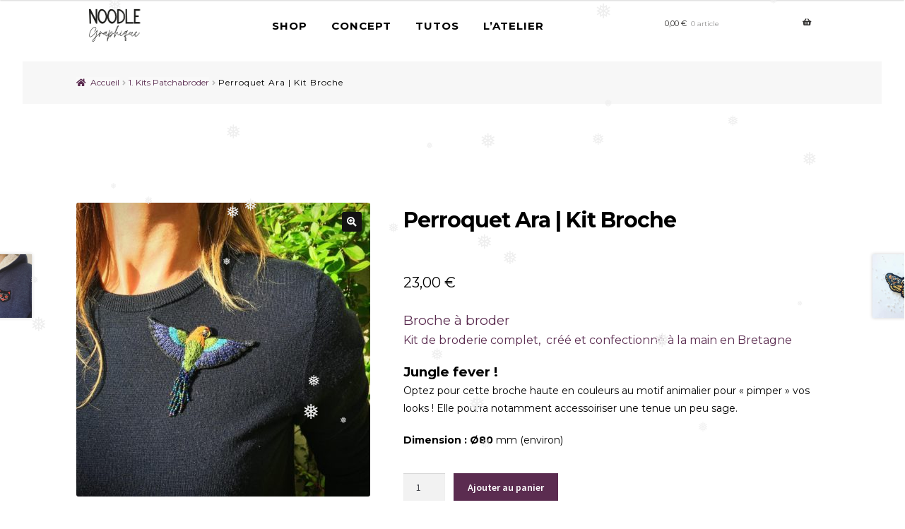

--- FILE ---
content_type: text/html; charset=UTF-8
request_url: https://noodle-graphique.com/index.php/produit/ara/
body_size: 30866
content:
<!doctype html>
<html lang="fr-FR">
<head>
<meta charset="UTF-8">
<meta name="viewport" content="width=device-width, initial-scale=1">
<link rel="profile" href="http://gmpg.org/xfn/11">
<link rel="pingback" href="https://noodle-graphique.com/xmlrpc.php">

<link rel="dns-prefetch" href="//cdn.hu-manity.co" />
		<!-- Cookie Compliance -->
		<script type="text/javascript">var huOptions = {"appID":"noodle-graphiquecom-b4edb49","currentLanguage":"fr","blocking":false,"globalCookie":false,"isAdmin":false,"privacyConsent":true,"forms":[]};</script>
		<script type="text/javascript" src="https://cdn.hu-manity.co/hu-banner.min.js"></script><style>
#wpadminbar #wp-admin-bar-wccp_free_top_button .ab-icon:before {
	content: "\f160";
	color: #02CA02;
	top: 3px;
}
#wpadminbar #wp-admin-bar-wccp_free_top_button .ab-icon {
	transform: rotate(45deg);
}
</style>
<meta name='robots' content='index, follow, max-image-preview:large, max-snippet:-1, max-video-preview:-1' />

	<!-- This site is optimized with the Yoast SEO plugin v26.7 - https://yoast.com/wordpress/plugins/seo/ -->
	<title>Perroquet Ara | Kit Broche - Noodle Graphique</title>
	<meta name="description" content="Grâce au kit complet Perroquet Ara , brodez facilement une jolie broche perlée haute en coleurs . Collez, brodez, rincez, c&#039;est prêt !" />
	<link rel="canonical" href="https://noodle-graphique.com/index.php/produit/ara/" />
	<meta property="og:locale" content="fr_FR" />
	<meta property="og:type" content="article" />
	<meta property="og:title" content="Perroquet Ara | Kit Broche - Noodle Graphique" />
	<meta property="og:description" content="Grâce au kit complet Perroquet Ara , brodez facilement une jolie broche perlée haute en coleurs . Collez, brodez, rincez, c&#039;est prêt !" />
	<meta property="og:url" content="https://noodle-graphique.com/index.php/produit/ara/" />
	<meta property="og:site_name" content="Noodle Graphique" />
	<meta property="article:modified_time" content="2025-02-26T10:28:48+00:00" />
	<meta property="og:image" content="https://noodle-graphique.com/wp-content/uploads/2020/09/Parot_Patchabroder_noodlegraphique-5.jpg" />
	<meta property="og:image:width" content="1440" />
	<meta property="og:image:height" content="1440" />
	<meta property="og:image:type" content="image/jpeg" />
	<meta name="twitter:card" content="summary_large_image" />
	<meta name="twitter:label1" content="Durée de lecture estimée" />
	<meta name="twitter:data1" content="2 minutes" />
	<script type="application/ld+json" class="yoast-schema-graph">{"@context":"https://schema.org","@graph":[{"@type":"WebPage","@id":"https://noodle-graphique.com/index.php/produit/ara/","url":"https://noodle-graphique.com/index.php/produit/ara/","name":"Perroquet Ara | Kit Broche - Noodle Graphique","isPartOf":{"@id":"https://noodle-graphique.com/#website"},"primaryImageOfPage":{"@id":"https://noodle-graphique.com/index.php/produit/ara/#primaryimage"},"image":{"@id":"https://noodle-graphique.com/index.php/produit/ara/#primaryimage"},"thumbnailUrl":"https://noodle-graphique.com/wp-content/uploads/2020/09/Parot_Patchabroder_noodlegraphique-5.jpg","datePublished":"2020-11-11T11:19:00+00:00","dateModified":"2025-02-26T10:28:48+00:00","description":"Grâce au kit complet Perroquet Ara , brodez facilement une jolie broche perlée haute en coleurs . Collez, brodez, rincez, c'est prêt !","breadcrumb":{"@id":"https://noodle-graphique.com/index.php/produit/ara/#breadcrumb"},"inLanguage":"fr-FR","potentialAction":[{"@type":"ReadAction","target":["https://noodle-graphique.com/index.php/produit/ara/"]}]},{"@type":"ImageObject","inLanguage":"fr-FR","@id":"https://noodle-graphique.com/index.php/produit/ara/#primaryimage","url":"https://noodle-graphique.com/wp-content/uploads/2020/09/Parot_Patchabroder_noodlegraphique-5.jpg","contentUrl":"https://noodle-graphique.com/wp-content/uploads/2020/09/Parot_Patchabroder_noodlegraphique-5.jpg","width":1440,"height":1440},{"@type":"BreadcrumbList","@id":"https://noodle-graphique.com/index.php/produit/ara/#breadcrumb","itemListElement":[{"@type":"ListItem","position":1,"name":"Accueil","item":"https://noodle-graphique.com/"},{"@type":"ListItem","position":2,"name":"SHOP","item":"https://noodle-graphique.com/index.php/shop/"},{"@type":"ListItem","position":3,"name":"Perroquet Ara | Kit Broche"}]},{"@type":"WebSite","@id":"https://noodle-graphique.com/#website","url":"https://noodle-graphique.com/","name":"Noodle Graphique","description":"Kits de broderie complets, tous niveaux, tout beaux","publisher":{"@id":"https://noodle-graphique.com/#organization"},"potentialAction":[{"@type":"SearchAction","target":{"@type":"EntryPoint","urlTemplate":"https://noodle-graphique.com/?s={search_term_string}"},"query-input":{"@type":"PropertyValueSpecification","valueRequired":true,"valueName":"search_term_string"}}],"inLanguage":"fr-FR"},{"@type":"Organization","@id":"https://noodle-graphique.com/#organization","name":"Noodle Graphique","url":"https://noodle-graphique.com/","logo":{"@type":"ImageObject","inLanguage":"fr-FR","@id":"https://noodle-graphique.com/#/schema/logo/image/","url":"https://noodle-graphique.com/wp-content/uploads/2020/10/cropped-NOODLE-Logo_WEB_470x110-Gauche.gif","contentUrl":"https://noodle-graphique.com/wp-content/uploads/2020/10/cropped-NOODLE-Logo_WEB_470x110-Gauche.gif","width":461,"height":98,"caption":"Noodle Graphique"},"image":{"@id":"https://noodle-graphique.com/#/schema/logo/image/"}}]}</script>
	<!-- / Yoast SEO plugin. -->


<link rel='dns-prefetch' href='//fonts.googleapis.com' />
<link rel='dns-prefetch' href='//use.fontawesome.com' />
<link rel="alternate" type="application/rss+xml" title="Noodle Graphique &raquo; Flux" href="https://noodle-graphique.com/index.php/feed/" />
<link rel="alternate" type="application/rss+xml" title="Noodle Graphique &raquo; Flux des commentaires" href="https://noodle-graphique.com/index.php/comments/feed/" />
<link rel="alternate" title="oEmbed (JSON)" type="application/json+oembed" href="https://noodle-graphique.com/index.php/wp-json/oembed/1.0/embed?url=https%3A%2F%2Fnoodle-graphique.com%2Findex.php%2Fproduit%2Fara%2F" />
<link rel="alternate" title="oEmbed (XML)" type="text/xml+oembed" href="https://noodle-graphique.com/index.php/wp-json/oembed/1.0/embed?url=https%3A%2F%2Fnoodle-graphique.com%2Findex.php%2Fproduit%2Fara%2F&#038;format=xml" />
<style id='wp-img-auto-sizes-contain-inline-css'>
img:is([sizes=auto i],[sizes^="auto," i]){contain-intrinsic-size:3000px 1500px}
/*# sourceURL=wp-img-auto-sizes-contain-inline-css */
</style>
<style id='wp-block-library-inline-css'>
:root{--wp-block-synced-color:#7a00df;--wp-block-synced-color--rgb:122,0,223;--wp-bound-block-color:var(--wp-block-synced-color);--wp-editor-canvas-background:#ddd;--wp-admin-theme-color:#007cba;--wp-admin-theme-color--rgb:0,124,186;--wp-admin-theme-color-darker-10:#006ba1;--wp-admin-theme-color-darker-10--rgb:0,107,160.5;--wp-admin-theme-color-darker-20:#005a87;--wp-admin-theme-color-darker-20--rgb:0,90,135;--wp-admin-border-width-focus:2px}@media (min-resolution:192dpi){:root{--wp-admin-border-width-focus:1.5px}}.wp-element-button{cursor:pointer}:root .has-very-light-gray-background-color{background-color:#eee}:root .has-very-dark-gray-background-color{background-color:#313131}:root .has-very-light-gray-color{color:#eee}:root .has-very-dark-gray-color{color:#313131}:root .has-vivid-green-cyan-to-vivid-cyan-blue-gradient-background{background:linear-gradient(135deg,#00d084,#0693e3)}:root .has-purple-crush-gradient-background{background:linear-gradient(135deg,#34e2e4,#4721fb 50%,#ab1dfe)}:root .has-hazy-dawn-gradient-background{background:linear-gradient(135deg,#faaca8,#dad0ec)}:root .has-subdued-olive-gradient-background{background:linear-gradient(135deg,#fafae1,#67a671)}:root .has-atomic-cream-gradient-background{background:linear-gradient(135deg,#fdd79a,#004a59)}:root .has-nightshade-gradient-background{background:linear-gradient(135deg,#330968,#31cdcf)}:root .has-midnight-gradient-background{background:linear-gradient(135deg,#020381,#2874fc)}:root{--wp--preset--font-size--normal:16px;--wp--preset--font-size--huge:42px}.has-regular-font-size{font-size:1em}.has-larger-font-size{font-size:2.625em}.has-normal-font-size{font-size:var(--wp--preset--font-size--normal)}.has-huge-font-size{font-size:var(--wp--preset--font-size--huge)}.has-text-align-center{text-align:center}.has-text-align-left{text-align:left}.has-text-align-right{text-align:right}.has-fit-text{white-space:nowrap!important}#end-resizable-editor-section{display:none}.aligncenter{clear:both}.items-justified-left{justify-content:flex-start}.items-justified-center{justify-content:center}.items-justified-right{justify-content:flex-end}.items-justified-space-between{justify-content:space-between}.screen-reader-text{border:0;clip-path:inset(50%);height:1px;margin:-1px;overflow:hidden;padding:0;position:absolute;width:1px;word-wrap:normal!important}.screen-reader-text:focus{background-color:#ddd;clip-path:none;color:#444;display:block;font-size:1em;height:auto;left:5px;line-height:normal;padding:15px 23px 14px;text-decoration:none;top:5px;width:auto;z-index:100000}html :where(.has-border-color){border-style:solid}html :where([style*=border-top-color]){border-top-style:solid}html :where([style*=border-right-color]){border-right-style:solid}html :where([style*=border-bottom-color]){border-bottom-style:solid}html :where([style*=border-left-color]){border-left-style:solid}html :where([style*=border-width]){border-style:solid}html :where([style*=border-top-width]){border-top-style:solid}html :where([style*=border-right-width]){border-right-style:solid}html :where([style*=border-bottom-width]){border-bottom-style:solid}html :where([style*=border-left-width]){border-left-style:solid}html :where(img[class*=wp-image-]){height:auto;max-width:100%}:where(figure){margin:0 0 1em}html :where(.is-position-sticky){--wp-admin--admin-bar--position-offset:var(--wp-admin--admin-bar--height,0px)}@media screen and (max-width:600px){html :where(.is-position-sticky){--wp-admin--admin-bar--position-offset:0px}}

/*# sourceURL=wp-block-library-inline-css */
</style><style id='wp-block-paragraph-inline-css'>
.is-small-text{font-size:.875em}.is-regular-text{font-size:1em}.is-large-text{font-size:2.25em}.is-larger-text{font-size:3em}.has-drop-cap:not(:focus):first-letter{float:left;font-size:8.4em;font-style:normal;font-weight:100;line-height:.68;margin:.05em .1em 0 0;text-transform:uppercase}body.rtl .has-drop-cap:not(:focus):first-letter{float:none;margin-left:.1em}p.has-drop-cap.has-background{overflow:hidden}:root :where(p.has-background){padding:1.25em 2.375em}:where(p.has-text-color:not(.has-link-color)) a{color:inherit}p.has-text-align-left[style*="writing-mode:vertical-lr"],p.has-text-align-right[style*="writing-mode:vertical-rl"]{rotate:180deg}
/*# sourceURL=https://noodle-graphique.com/wp-includes/blocks/paragraph/style.min.css */
</style>
<style id='global-styles-inline-css'>
:root{--wp--preset--aspect-ratio--square: 1;--wp--preset--aspect-ratio--4-3: 4/3;--wp--preset--aspect-ratio--3-4: 3/4;--wp--preset--aspect-ratio--3-2: 3/2;--wp--preset--aspect-ratio--2-3: 2/3;--wp--preset--aspect-ratio--16-9: 16/9;--wp--preset--aspect-ratio--9-16: 9/16;--wp--preset--color--black: #000000;--wp--preset--color--cyan-bluish-gray: #abb8c3;--wp--preset--color--white: #ffffff;--wp--preset--color--pale-pink: #f78da7;--wp--preset--color--vivid-red: #cf2e2e;--wp--preset--color--luminous-vivid-orange: #ff6900;--wp--preset--color--luminous-vivid-amber: #fcb900;--wp--preset--color--light-green-cyan: #7bdcb5;--wp--preset--color--vivid-green-cyan: #00d084;--wp--preset--color--pale-cyan-blue: #8ed1fc;--wp--preset--color--vivid-cyan-blue: #0693e3;--wp--preset--color--vivid-purple: #9b51e0;--wp--preset--gradient--vivid-cyan-blue-to-vivid-purple: linear-gradient(135deg,rgb(6,147,227) 0%,rgb(155,81,224) 100%);--wp--preset--gradient--light-green-cyan-to-vivid-green-cyan: linear-gradient(135deg,rgb(122,220,180) 0%,rgb(0,208,130) 100%);--wp--preset--gradient--luminous-vivid-amber-to-luminous-vivid-orange: linear-gradient(135deg,rgb(252,185,0) 0%,rgb(255,105,0) 100%);--wp--preset--gradient--luminous-vivid-orange-to-vivid-red: linear-gradient(135deg,rgb(255,105,0) 0%,rgb(207,46,46) 100%);--wp--preset--gradient--very-light-gray-to-cyan-bluish-gray: linear-gradient(135deg,rgb(238,238,238) 0%,rgb(169,184,195) 100%);--wp--preset--gradient--cool-to-warm-spectrum: linear-gradient(135deg,rgb(74,234,220) 0%,rgb(151,120,209) 20%,rgb(207,42,186) 40%,rgb(238,44,130) 60%,rgb(251,105,98) 80%,rgb(254,248,76) 100%);--wp--preset--gradient--blush-light-purple: linear-gradient(135deg,rgb(255,206,236) 0%,rgb(152,150,240) 100%);--wp--preset--gradient--blush-bordeaux: linear-gradient(135deg,rgb(254,205,165) 0%,rgb(254,45,45) 50%,rgb(107,0,62) 100%);--wp--preset--gradient--luminous-dusk: linear-gradient(135deg,rgb(255,203,112) 0%,rgb(199,81,192) 50%,rgb(65,88,208) 100%);--wp--preset--gradient--pale-ocean: linear-gradient(135deg,rgb(255,245,203) 0%,rgb(182,227,212) 50%,rgb(51,167,181) 100%);--wp--preset--gradient--electric-grass: linear-gradient(135deg,rgb(202,248,128) 0%,rgb(113,206,126) 100%);--wp--preset--gradient--midnight: linear-gradient(135deg,rgb(2,3,129) 0%,rgb(40,116,252) 100%);--wp--preset--font-size--small: 14px;--wp--preset--font-size--medium: 23px;--wp--preset--font-size--large: 26px;--wp--preset--font-size--x-large: 42px;--wp--preset--font-size--normal: 16px;--wp--preset--font-size--huge: 37px;--wp--preset--spacing--20: 0.44rem;--wp--preset--spacing--30: 0.67rem;--wp--preset--spacing--40: 1rem;--wp--preset--spacing--50: 1.5rem;--wp--preset--spacing--60: 2.25rem;--wp--preset--spacing--70: 3.38rem;--wp--preset--spacing--80: 5.06rem;--wp--preset--shadow--natural: 6px 6px 9px rgba(0, 0, 0, 0.2);--wp--preset--shadow--deep: 12px 12px 50px rgba(0, 0, 0, 0.4);--wp--preset--shadow--sharp: 6px 6px 0px rgba(0, 0, 0, 0.2);--wp--preset--shadow--outlined: 6px 6px 0px -3px rgb(255, 255, 255), 6px 6px rgb(0, 0, 0);--wp--preset--shadow--crisp: 6px 6px 0px rgb(0, 0, 0);}:root :where(.is-layout-flow) > :first-child{margin-block-start: 0;}:root :where(.is-layout-flow) > :last-child{margin-block-end: 0;}:root :where(.is-layout-flow) > *{margin-block-start: 24px;margin-block-end: 0;}:root :where(.is-layout-constrained) > :first-child{margin-block-start: 0;}:root :where(.is-layout-constrained) > :last-child{margin-block-end: 0;}:root :where(.is-layout-constrained) > *{margin-block-start: 24px;margin-block-end: 0;}:root :where(.is-layout-flex){gap: 24px;}:root :where(.is-layout-grid){gap: 24px;}body .is-layout-flex{display: flex;}.is-layout-flex{flex-wrap: wrap;align-items: center;}.is-layout-flex > :is(*, div){margin: 0;}body .is-layout-grid{display: grid;}.is-layout-grid > :is(*, div){margin: 0;}.has-black-color{color: var(--wp--preset--color--black) !important;}.has-cyan-bluish-gray-color{color: var(--wp--preset--color--cyan-bluish-gray) !important;}.has-white-color{color: var(--wp--preset--color--white) !important;}.has-pale-pink-color{color: var(--wp--preset--color--pale-pink) !important;}.has-vivid-red-color{color: var(--wp--preset--color--vivid-red) !important;}.has-luminous-vivid-orange-color{color: var(--wp--preset--color--luminous-vivid-orange) !important;}.has-luminous-vivid-amber-color{color: var(--wp--preset--color--luminous-vivid-amber) !important;}.has-light-green-cyan-color{color: var(--wp--preset--color--light-green-cyan) !important;}.has-vivid-green-cyan-color{color: var(--wp--preset--color--vivid-green-cyan) !important;}.has-pale-cyan-blue-color{color: var(--wp--preset--color--pale-cyan-blue) !important;}.has-vivid-cyan-blue-color{color: var(--wp--preset--color--vivid-cyan-blue) !important;}.has-vivid-purple-color{color: var(--wp--preset--color--vivid-purple) !important;}.has-black-background-color{background-color: var(--wp--preset--color--black) !important;}.has-cyan-bluish-gray-background-color{background-color: var(--wp--preset--color--cyan-bluish-gray) !important;}.has-white-background-color{background-color: var(--wp--preset--color--white) !important;}.has-pale-pink-background-color{background-color: var(--wp--preset--color--pale-pink) !important;}.has-vivid-red-background-color{background-color: var(--wp--preset--color--vivid-red) !important;}.has-luminous-vivid-orange-background-color{background-color: var(--wp--preset--color--luminous-vivid-orange) !important;}.has-luminous-vivid-amber-background-color{background-color: var(--wp--preset--color--luminous-vivid-amber) !important;}.has-light-green-cyan-background-color{background-color: var(--wp--preset--color--light-green-cyan) !important;}.has-vivid-green-cyan-background-color{background-color: var(--wp--preset--color--vivid-green-cyan) !important;}.has-pale-cyan-blue-background-color{background-color: var(--wp--preset--color--pale-cyan-blue) !important;}.has-vivid-cyan-blue-background-color{background-color: var(--wp--preset--color--vivid-cyan-blue) !important;}.has-vivid-purple-background-color{background-color: var(--wp--preset--color--vivid-purple) !important;}.has-black-border-color{border-color: var(--wp--preset--color--black) !important;}.has-cyan-bluish-gray-border-color{border-color: var(--wp--preset--color--cyan-bluish-gray) !important;}.has-white-border-color{border-color: var(--wp--preset--color--white) !important;}.has-pale-pink-border-color{border-color: var(--wp--preset--color--pale-pink) !important;}.has-vivid-red-border-color{border-color: var(--wp--preset--color--vivid-red) !important;}.has-luminous-vivid-orange-border-color{border-color: var(--wp--preset--color--luminous-vivid-orange) !important;}.has-luminous-vivid-amber-border-color{border-color: var(--wp--preset--color--luminous-vivid-amber) !important;}.has-light-green-cyan-border-color{border-color: var(--wp--preset--color--light-green-cyan) !important;}.has-vivid-green-cyan-border-color{border-color: var(--wp--preset--color--vivid-green-cyan) !important;}.has-pale-cyan-blue-border-color{border-color: var(--wp--preset--color--pale-cyan-blue) !important;}.has-vivid-cyan-blue-border-color{border-color: var(--wp--preset--color--vivid-cyan-blue) !important;}.has-vivid-purple-border-color{border-color: var(--wp--preset--color--vivid-purple) !important;}.has-vivid-cyan-blue-to-vivid-purple-gradient-background{background: var(--wp--preset--gradient--vivid-cyan-blue-to-vivid-purple) !important;}.has-light-green-cyan-to-vivid-green-cyan-gradient-background{background: var(--wp--preset--gradient--light-green-cyan-to-vivid-green-cyan) !important;}.has-luminous-vivid-amber-to-luminous-vivid-orange-gradient-background{background: var(--wp--preset--gradient--luminous-vivid-amber-to-luminous-vivid-orange) !important;}.has-luminous-vivid-orange-to-vivid-red-gradient-background{background: var(--wp--preset--gradient--luminous-vivid-orange-to-vivid-red) !important;}.has-very-light-gray-to-cyan-bluish-gray-gradient-background{background: var(--wp--preset--gradient--very-light-gray-to-cyan-bluish-gray) !important;}.has-cool-to-warm-spectrum-gradient-background{background: var(--wp--preset--gradient--cool-to-warm-spectrum) !important;}.has-blush-light-purple-gradient-background{background: var(--wp--preset--gradient--blush-light-purple) !important;}.has-blush-bordeaux-gradient-background{background: var(--wp--preset--gradient--blush-bordeaux) !important;}.has-luminous-dusk-gradient-background{background: var(--wp--preset--gradient--luminous-dusk) !important;}.has-pale-ocean-gradient-background{background: var(--wp--preset--gradient--pale-ocean) !important;}.has-electric-grass-gradient-background{background: var(--wp--preset--gradient--electric-grass) !important;}.has-midnight-gradient-background{background: var(--wp--preset--gradient--midnight) !important;}.has-small-font-size{font-size: var(--wp--preset--font-size--small) !important;}.has-medium-font-size{font-size: var(--wp--preset--font-size--medium) !important;}.has-large-font-size{font-size: var(--wp--preset--font-size--large) !important;}.has-x-large-font-size{font-size: var(--wp--preset--font-size--x-large) !important;}
/*# sourceURL=global-styles-inline-css */
</style>

<style id='classic-theme-styles-inline-css'>
/*! This file is auto-generated */
.wp-block-button__link{color:#fff;background-color:#32373c;border-radius:9999px;box-shadow:none;text-decoration:none;padding:calc(.667em + 2px) calc(1.333em + 2px);font-size:1.125em}.wp-block-file__button{background:#32373c;color:#fff;text-decoration:none}
/*# sourceURL=/wp-includes/css/classic-themes.min.css */
</style>
<style id='woocommerce-inline-inline-css'>
.woocommerce form .form-row .required { visibility: visible; }
/*# sourceURL=woocommerce-inline-inline-css */
</style>
<link rel='stylesheet' id='wpo_min-header-0-css' href='https://noodle-graphique.com/wp-content/cache/wpo-minify/1768479700/assets/wpo-minify-header-681720c3.min.css' media='all' />
<script src="https://noodle-graphique.com/wp-content/cache/wpo-minify/1768479700/assets/wpo-minify-header-31cb1537.min.js" id="wpo_min-header-0-js"></script>
<script id="wpo_min-header-1-js-extra">
var wc_add_to_cart_params = {"ajax_url":"/wp-admin/admin-ajax.php","wc_ajax_url":"/?wc-ajax=%%endpoint%%","i18n_view_cart":"Voir le panier","cart_url":"https://noodle-graphique.com/index.php/panier/","is_cart":"","cart_redirect_after_add":"no"};
var wc_single_product_params = {"i18n_required_rating_text":"Veuillez s\u00e9lectionner une note","i18n_rating_options":["1\u00a0\u00e9toile sur 5","2\u00a0\u00e9toiles sur 5","3\u00a0\u00e9toiles sur 5","4\u00a0\u00e9toiles sur 5","5\u00a0\u00e9toiles sur 5"],"i18n_product_gallery_trigger_text":"Voir la galerie d\u2019images en plein \u00e9cran","review_rating_required":"yes","flexslider":{"rtl":false,"animation":"slide","smoothHeight":true,"directionNav":false,"controlNav":"thumbnails","slideshow":false,"animationSpeed":500,"animationLoop":false,"allowOneSlide":false},"zoom_enabled":"1","zoom_options":[],"photoswipe_enabled":"1","photoswipe_options":{"shareEl":false,"closeOnScroll":false,"history":false,"hideAnimationDuration":0,"showAnimationDuration":0},"flexslider_enabled":"1"};
var woocommerce_params = {"ajax_url":"/wp-admin/admin-ajax.php","wc_ajax_url":"/?wc-ajax=%%endpoint%%","i18n_password_show":"Afficher le mot de passe","i18n_password_hide":"Masquer le mot de passe"};
var wc_cart_fragments_params = {"ajax_url":"/wp-admin/admin-ajax.php","wc_ajax_url":"/?wc-ajax=%%endpoint%%","cart_hash_key":"wc_cart_hash_4304cc5738f22ce719b2423d1fd20099","fragment_name":"wc_fragments_4304cc5738f22ce719b2423d1fd20099","request_timeout":"5000"};
//# sourceURL=wpo_min-header-1-js-extra
</script>
<script src="https://noodle-graphique.com/wp-content/cache/wpo-minify/1768479700/assets/wpo-minify-header-086d7c0f.min.js" id="wpo_min-header-1-js" defer data-wp-strategy="defer"></script>
<link rel="https://api.w.org/" href="https://noodle-graphique.com/index.php/wp-json/" /><link rel="alternate" title="JSON" type="application/json" href="https://noodle-graphique.com/index.php/wp-json/wp/v2/product/7499" /><link rel="EditURI" type="application/rsd+xml" title="RSD" href="https://noodle-graphique.com/xmlrpc.php?rsd" />
<meta name="generator" content="WordPress 6.9" />
<meta name="generator" content="WooCommerce 10.4.3" />
<link rel='shortlink' href='https://noodle-graphique.com/?p=7499' />
<script type="text/javascript">
(function(url){
	if(/(?:Chrome\/26\.0\.1410\.63 Safari\/537\.31|WordfenceTestMonBot)/.test(navigator.userAgent)){ return; }
	var addEvent = function(evt, handler) {
		if (window.addEventListener) {
			document.addEventListener(evt, handler, false);
		} else if (window.attachEvent) {
			document.attachEvent('on' + evt, handler);
		}
	};
	var removeEvent = function(evt, handler) {
		if (window.removeEventListener) {
			document.removeEventListener(evt, handler, false);
		} else if (window.detachEvent) {
			document.detachEvent('on' + evt, handler);
		}
	};
	var evts = 'contextmenu dblclick drag dragend dragenter dragleave dragover dragstart drop keydown keypress keyup mousedown mousemove mouseout mouseover mouseup mousewheel scroll'.split(' ');
	var logHuman = function() {
		if (window.wfLogHumanRan) { return; }
		window.wfLogHumanRan = true;
		var wfscr = document.createElement('script');
		wfscr.type = 'text/javascript';
		wfscr.async = true;
		wfscr.src = url + '&r=' + Math.random();
		(document.getElementsByTagName('head')[0]||document.getElementsByTagName('body')[0]).appendChild(wfscr);
		for (var i = 0; i < evts.length; i++) {
			removeEvent(evts[i], logHuman);
		}
	};
	for (var i = 0; i < evts.length; i++) {
		addEvent(evts[i], logHuman);
	}
})('//noodle-graphique.com/?wordfence_lh=1&hid=139CE96F4FDB6B4CF0EFD8A67858DEF7');
</script><script id="wpcp_disable_selection" type="text/javascript">
var image_save_msg='You are not allowed to save images!';
	var no_menu_msg='Context Menu disabled!';
	var smessage = "Content is protected !!";

function disableEnterKey(e)
{
	var elemtype = e.target.tagName;
	
	elemtype = elemtype.toUpperCase();
	
	if (elemtype == "TEXT" || elemtype == "TEXTAREA" || elemtype == "INPUT" || elemtype == "PASSWORD" || elemtype == "SELECT" || elemtype == "OPTION" || elemtype == "EMBED")
	{
		elemtype = 'TEXT';
	}
	
	if (e.ctrlKey){
     var key;
     if(window.event)
          key = window.event.keyCode;     //IE
     else
          key = e.which;     //firefox (97)
    //if (key != 17) alert(key);
     if (elemtype!= 'TEXT' && (key == 97 || key == 65 || key == 67 || key == 99 || key == 88 || key == 120 || key == 26 || key == 85  || key == 86 || key == 83 || key == 43 || key == 73))
     {
		if(wccp_free_iscontenteditable(e)) return true;
		show_wpcp_message('You are not allowed to copy content or view source');
		return false;
     }else
     	return true;
     }
}


/*For contenteditable tags*/
function wccp_free_iscontenteditable(e)
{
	var e = e || window.event; // also there is no e.target property in IE. instead IE uses window.event.srcElement
  	
	var target = e.target || e.srcElement;

	var elemtype = e.target.nodeName;
	
	elemtype = elemtype.toUpperCase();
	
	var iscontenteditable = "false";
		
	if(typeof target.getAttribute!="undefined" ) iscontenteditable = target.getAttribute("contenteditable"); // Return true or false as string
	
	var iscontenteditable2 = false;
	
	if(typeof target.isContentEditable!="undefined" ) iscontenteditable2 = target.isContentEditable; // Return true or false as boolean

	if(target.parentElement.isContentEditable) iscontenteditable2 = true;
	
	if (iscontenteditable == "true" || iscontenteditable2 == true)
	{
		if(typeof target.style!="undefined" ) target.style.cursor = "text";
		
		return true;
	}
}

////////////////////////////////////
function disable_copy(e)
{	
	var e = e || window.event; // also there is no e.target property in IE. instead IE uses window.event.srcElement
	
	var elemtype = e.target.tagName;
	
	elemtype = elemtype.toUpperCase();
	
	if (elemtype == "TEXT" || elemtype == "TEXTAREA" || elemtype == "INPUT" || elemtype == "PASSWORD" || elemtype == "SELECT" || elemtype == "OPTION" || elemtype == "EMBED")
	{
		elemtype = 'TEXT';
	}
	
	if(wccp_free_iscontenteditable(e)) return true;
	
	var isSafari = /Safari/.test(navigator.userAgent) && /Apple Computer/.test(navigator.vendor);
	
	var checker_IMG = '';
	if (elemtype == "IMG" && checker_IMG == 'checked' && e.detail >= 2) {show_wpcp_message(alertMsg_IMG);return false;}
	if (elemtype != "TEXT")
	{
		if (smessage !== "" && e.detail == 2)
			show_wpcp_message(smessage);
		
		if (isSafari)
			return true;
		else
			return false;
	}	
}

//////////////////////////////////////////
function disable_copy_ie()
{
	var e = e || window.event;
	var elemtype = window.event.srcElement.nodeName;
	elemtype = elemtype.toUpperCase();
	if(wccp_free_iscontenteditable(e)) return true;
	if (elemtype == "IMG") {show_wpcp_message(alertMsg_IMG);return false;}
	if (elemtype != "TEXT" && elemtype != "TEXTAREA" && elemtype != "INPUT" && elemtype != "PASSWORD" && elemtype != "SELECT" && elemtype != "OPTION" && elemtype != "EMBED")
	{
		return false;
	}
}	
function reEnable()
{
	return true;
}
document.onkeydown = disableEnterKey;
document.onselectstart = disable_copy_ie;
if(navigator.userAgent.indexOf('MSIE')==-1)
{
	document.onmousedown = disable_copy;
	document.onclick = reEnable;
}
function disableSelection(target)
{
    //For IE This code will work
    if (typeof target.onselectstart!="undefined")
    target.onselectstart = disable_copy_ie;
    
    //For Firefox This code will work
    else if (typeof target.style.MozUserSelect!="undefined")
    {target.style.MozUserSelect="none";}
    
    //All other  (ie: Opera) This code will work
    else
    target.onmousedown=function(){return false}
    target.style.cursor = "default";
}
//Calling the JS function directly just after body load
window.onload = function(){disableSelection(document.body);};

//////////////////special for safari Start////////////////
var onlongtouch;
var timer;
var touchduration = 1000; //length of time we want the user to touch before we do something

var elemtype = "";
function touchstart(e) {
	var e = e || window.event;
  // also there is no e.target property in IE.
  // instead IE uses window.event.srcElement
  	var target = e.target || e.srcElement;
	
	elemtype = window.event.srcElement.nodeName;
	
	elemtype = elemtype.toUpperCase();
	
	if(!wccp_pro_is_passive()) e.preventDefault();
	if (!timer) {
		timer = setTimeout(onlongtouch, touchduration);
	}
}

function touchend() {
    //stops short touches from firing the event
    if (timer) {
        clearTimeout(timer);
        timer = null;
    }
	onlongtouch();
}

onlongtouch = function(e) { //this will clear the current selection if anything selected
	
	if (elemtype != "TEXT" && elemtype != "TEXTAREA" && elemtype != "INPUT" && elemtype != "PASSWORD" && elemtype != "SELECT" && elemtype != "EMBED" && elemtype != "OPTION")	
	{
		if (window.getSelection) {
			if (window.getSelection().empty) {  // Chrome
			window.getSelection().empty();
			} else if (window.getSelection().removeAllRanges) {  // Firefox
			window.getSelection().removeAllRanges();
			}
		} else if (document.selection) {  // IE?
			document.selection.empty();
		}
		return false;
	}
};

document.addEventListener("DOMContentLoaded", function(event) { 
    window.addEventListener("touchstart", touchstart, false);
    window.addEventListener("touchend", touchend, false);
});

function wccp_pro_is_passive() {

  var cold = false,
  hike = function() {};

  try {
	  const object1 = {};
  var aid = Object.defineProperty(object1, 'passive', {
  get() {cold = true}
  });
  window.addEventListener('test', hike, aid);
  window.removeEventListener('test', hike, aid);
  } catch (e) {}

  return cold;
}
/*special for safari End*/
</script>
<script id="wpcp_disable_Right_Click" type="text/javascript">
document.ondragstart = function() { return false;}
	function nocontext(e) {
	   return false;
	}
	document.oncontextmenu = nocontext;
</script>
<style>
.unselectable
{
-moz-user-select:none;
-webkit-user-select:none;
cursor: default;
}
html
{
-webkit-touch-callout: none;
-webkit-user-select: none;
-khtml-user-select: none;
-moz-user-select: none;
-ms-user-select: none;
user-select: none;
-webkit-tap-highlight-color: rgba(0,0,0,0);
}
</style>
<script id="wpcp_css_disable_selection" type="text/javascript">
var e = document.getElementsByTagName('body')[0];
if(e)
{
	e.setAttribute('unselectable',"on");
}
</script>
<!-- Google site verification - Google for WooCommerce -->
<meta name="google-site-verification" content="LT3bdo4EJhbPYw9csQWKLytxJeXn1hvTpOzWlEznTVQ" />
	<noscript><style>.woocommerce-product-gallery{ opacity: 1 !important; }</style></noscript>
	<style type="text/css">
			.sow-carousel-wrapper:has(.slick-initialized) {
				visibility: visible !important;
				opacity: 1 !important;
			}

			.sow-post-carousel-wrapper:not(:has(.slick-initialized)) .sow-carousel-items {
				visibility: hidden;
			}
		</style>
		<link rel="icon" href="https://noodle-graphique.com/wp-content/uploads/2020/10/cropped-LOGO_NoodleGraphique-ICON-32x32.jpg" sizes="32x32" />
<link rel="icon" href="https://noodle-graphique.com/wp-content/uploads/2020/10/cropped-LOGO_NoodleGraphique-ICON-192x192.jpg" sizes="192x192" />
<link rel="apple-touch-icon" href="https://noodle-graphique.com/wp-content/uploads/2020/10/cropped-LOGO_NoodleGraphique-ICON-180x180.jpg" />
<meta name="msapplication-TileImage" content="https://noodle-graphique.com/wp-content/uploads/2020/10/cropped-LOGO_NoodleGraphique-ICON-270x270.jpg" />
		<style id="wp-custom-css">
			h1.product_title.entry-title { color: #000000 !important; }
.site-header-cart .cart-contents:after { line-height: 0.5; }



.woocommerce ul.products li.product {
	margin-left: 20px !important;
}
		</style>
		<style type="text/css" media="screen" id="storefront-powerpack-designer-css">#page .secondary-navigation{font-size:15px;font-family:Montserrat;letter-spacing:1px;line-height:27px;font-style:normal;font-weight:300;text-decoration:none;margin-top:5px;margin-bottom:0px;margin-left:0px;margin-right:0px;padding-top:0px;padding-bottom:0px;padding-left:0px;padding-right:16px;color:#000000;border-width:1px;border-radius:0px;border-style:solid;border-color:#cccccc;}#page .site-header-cart{font-size:11px;font-family:Montserrat;letter-spacing:0px;line-height:10px;font-style:normal;font-weight:300;text-decoration:none;margin-top:0px;margin-bottom:0px;margin-left:0px;margin-right:0px;padding-top:0px;padding-bottom:0px;padding-left:0px;padding-right:24px;color:#000000;border-width:1px;border-radius:0px;border-style:none;border-color:#5b2c50;}#page .site-search{font-size:12px;font-family:Montserrat;letter-spacing:0px;line-height:18px;font-style:italic;font-weight:300;text-decoration:none;margin-top:0px;margin-bottom:0px;margin-left:0px;margin-right:0px;padding-top:0px;padding-bottom:0px;padding-left:0px;padding-right:0px;color:#000000;border-width:1px;border-radius:0px;border-style:none;border-color:#6d6d6d;}#page .site-branding{font-size:16px;font-family:Montserrat;letter-spacing:0px;line-height:0px;font-style:normal;font-weight:300;text-decoration:none;margin-top:0px;margin-bottom:4px;margin-left:0px;margin-right:0px;padding-top:0px;padding-bottom:0px;padding-left:0px;padding-right:0px;color:#000000;border-width:1px;border-radius:0px;border-style:none;border-color:#6d6d6d;}#page .main-navigation ul li a{font-size:15px;font-family:Montserrat;letter-spacing:1px;line-height:25px;font-style:normal;font-weight:700;text-decoration:none;margin-top:10px;margin-bottom:0px;margin-left:0px;margin-right:0px;padding-top:4px;padding-bottom:0px;padding-left:15px;padding-right:15px;color:#000000;border-width:1px;border-radius:0px;border-style:none;border-color:#838383;background-color:#ffffff;}#page .site-header{font-size:16px;font-family:Montserrat;letter-spacing:0px;line-height:20px;font-style:normal;font-weight:300;text-decoration:none;margin-top:0px;margin-bottom:0px;margin-left:0px;margin-right:0px;padding-top:10px;padding-bottom:5px;padding-left:0px;padding-right:0px;color:#6d6d6d;border-width:1px;border-radius:0px;border-style:none;border-color:#6d6d6d;background-color:#ffffff;}#page .site-main{font-size:14px;font-family:Montserrat;letter-spacing:0px;line-height:25px;font-style:normal;font-weight:300;text-decoration:none;margin-top:0px;margin-bottom:41px;margin-left:0px;margin-right:0px;padding-top:0px;padding-bottom:0px;padding-left:0px;padding-right:0px;color:#000000;border-width:1px;border-radius:0px;border-style:none;border-color:#0a0a0a;}#page .footer-widgets .widget{font-size:13px;font-family:Montserrat;letter-spacing:0px;line-height:25px;font-style:normal;font-weight:300;text-decoration:none;margin-top:-25px;margin-bottom:59px;margin-left:0px;margin-right:0px;padding-top:0px;padding-bottom:0px;padding-left:0px;padding-right:0px;color:#000000;border-width:1px;border-radius:0px;border-style:none;border-color:#6d6d6d;}#page ul.products li.product{font-size:13px;font-family:Montserrat;letter-spacing:0px;line-height:25px;font-style:normal;font-weight:300;text-decoration:none;margin-top:0px;margin-bottom:50px;margin-left:0px;margin-right:0px;padding-top:0px;padding-bottom:0px;padding-left:0px;padding-right:0px;color:#000000;border-width:1px;border-radius:0px;border-style:none;border-color:#000000;}#page .woocommerce-breadcrumb a{font-size:12px;font-family:Montserrat;letter-spacing:0px;line-height:22px;font-style:normal;font-weight:300;text-decoration:none;margin-top:0px;margin-bottom:0px;margin-left:0px;margin-right:0px;padding-top:0px;padding-bottom:0px;padding-left:0px;padding-right:0px;color:#5b2c50;border-width:1px;border-radius:0px;border-style:none;border-color:#9f9f9f;background-color:#f9f9f9;}#page .woocommerce-breadcrumb{font-size:12px;font-family:Montserrat;letter-spacing:1px;line-height:22px;font-style:normal;font-weight:300;text-decoration:none;margin-top:0px;margin-bottom:59px;margin-left:-1386px;margin-right:-1386px;padding-top:19px;padding-bottom:19px;padding-left:1386px;padding-right:1386px;color:#000000;border-width:1px;border-radius:0px;border-style:none;border-color:#000000;background-color:#f7f7f7;}#page ul.products li.product .price{font-size:12px;font-family:Montserrat;letter-spacing:1px;line-height:25px;font-style:normal;font-weight:300;text-decoration:none;margin-top:0px;margin-bottom:16px;margin-left:0px;margin-right:0px;padding-top:0px;padding-bottom:0px;padding-left:0px;padding-right:0px;color:#000000;border-width:1px;border-radius:0px;border-style:none;border-color:#000000;}#page .site-footer{font-size:15px;font-family:Montserrat;letter-spacing:0px;line-height:25px;font-style:normal;font-weight:300;text-decoration:none;margin-top:0px;margin-bottom:0px;margin-left:0px;margin-right:0px;padding-top:25px;padding-bottom:59px;padding-left:0px;padding-right:0px;color:#ffffff;border-width:1px;border-radius:0px;border-style:none;border-color:#ffffff;background-color:#1e1e1e;}#page .site-main h1{font-size:30px;font-family:Montserrat;letter-spacing:-1px;line-height:50px;font-style:normal;font-weight:700;text-decoration:none;margin-top:0px;margin-bottom:0px;margin-left:0px;margin-right:0px;padding-top:0px;padding-bottom:22px;padding-left:0px;padding-right:0px;color:#ffffff;border-width:1px;border-radius:0px;border-style:none;}body.sp-designer{font-size:16px;letter-spacing:0px;line-height:25px;font-style:normal;font-weight:400;text-decoration:none;margin-top:0px;margin-bottom:0px;margin-left:0px;margin-right:0px;padding-top:0px;padding-bottom:0px;padding-left:0px;padding-right:0px;color:#000000;border-width:1px;border-radius:0px;border-style:none;border-color:#000000;background-color:#ffffff;}</style><link rel='stylesheet' id='wpo_min-footer-0-css' href='https://noodle-graphique.com/wp-content/cache/wpo-minify/1768479700/assets/wpo-minify-footer-030a49c9.min.css' media='all' />
</head>

<body class="wp-singular product-template-default single single-product postid-7499 wp-custom-logo wp-embed-responsive wp-theme-storefront theme-storefront cookies-not-set woocommerce woocommerce-page woocommerce-no-js unselectable storefront-full-width-content storefront-secondary-navigation storefront-align-wide right-sidebar woocommerce-active sp-header-active sp-designer sp-fixed-width sp-distraction-free-checkout sp-shop-alignment-center storefront-2-3 storefront-hamburger-menu-active storefront-site-logo-active">



<div id="page" class="hfeed site">
	
	<header id="masthead" class="site-header" role="banner" style="">

		<div class="col-full"><div class="sp-header-row"><div class="sp-header-span-3">		<div class="site-branding">
			<a href="https://noodle-graphique.com/" class="custom-logo-link" rel="home"><img width="461" height="98" src="https://noodle-graphique.com/wp-content/uploads/2020/10/cropped-NOODLE-Logo_WEB_470x110-Gauche.gif" class="custom-logo" alt="Noodle Graphique" decoding="async" /></a>		</div>
		</div><div class="sp-header-span-6">		<nav id="site-navigation" class="main-navigation" role="navigation" aria-label="Navigation principale">
		<button id="site-navigation-menu-toggle" class="menu-toggle" aria-controls="site-navigation" aria-expanded="false"><span>Menu</span></button>
			<div class="primary-navigation"><ul id="menu-menu_mars-2018" class="menu"><li id="menu-item-2232" class="menu-item menu-item-type-post_type menu-item-object-page current_page_parent menu-item-2232"><a href="https://noodle-graphique.com/index.php/shop/">SHOP</a></li>
<li id="menu-item-11386" class="menu-item menu-item-type-post_type menu-item-object-page menu-item-11386"><a href="https://noodle-graphique.com/index.php/concept/">CONCEPT</a></li>
<li id="menu-item-2233" class="menu-item menu-item-type-post_type menu-item-object-page menu-item-2233"><a href="https://noodle-graphique.com/index.php/atelier-broderie/tutos-broderie/">TUTOS</a></li>
<li id="menu-item-15361" class="menu-item menu-item-type-post_type menu-item-object-page menu-item-15361"><a href="https://noodle-graphique.com/index.php/atelier-broderie/">L&rsquo;ATELIER</a></li>
</ul></div><div class="handheld-navigation"><ul id="menu-menu_mars-2019" class="menu"><li class="menu-item menu-item-type-post_type menu-item-object-page current_page_parent menu-item-2232"><a href="https://noodle-graphique.com/index.php/shop/">SHOP</a></li>
<li class="menu-item menu-item-type-post_type menu-item-object-page menu-item-11386"><a href="https://noodle-graphique.com/index.php/concept/">CONCEPT</a></li>
<li class="menu-item menu-item-type-post_type menu-item-object-page menu-item-2233"><a href="https://noodle-graphique.com/index.php/atelier-broderie/tutos-broderie/">TUTOS</a></li>
<li class="menu-item menu-item-type-post_type menu-item-object-page menu-item-15361"><a href="https://noodle-graphique.com/index.php/atelier-broderie/">L&rsquo;ATELIER</a></li>
</ul></div>		</nav><!-- #site-navigation -->
		</div><div class="sp-header-span-3 sp-header-last">		<ul id="site-header-cart" class="site-header-cart menu">
			<li class="">
							<a class="cart-contents" href="https://noodle-graphique.com/index.php/panier/" title="Afficher votre panier">
								<span class="woocommerce-Price-amount amount">0,00&nbsp;<span class="woocommerce-Price-currencySymbol">&euro;</span></span> <span class="count">0 article</span>
			</a>
					</li>
			<li>
				<div class="widget woocommerce widget_shopping_cart"><div class="widget_shopping_cart_content"></div></div>			</li>
		</ul>
			</div></div></div>
	</header><!-- #masthead -->

	<div class="storefront-breadcrumb"><div class="col-full"><nav class="woocommerce-breadcrumb" aria-label="breadcrumbs"><a href="https://noodle-graphique.com">Accueil</a><span class="breadcrumb-separator"> / </span><a href="https://noodle-graphique.com/index.php/categorie-produit/patchabroder/">1. Kits Patchabroder</a><span class="breadcrumb-separator"> / </span>Perroquet Ara | Kit Broche</nav></div></div>
	<div id="content" class="site-content" tabindex="-1">
		<div class="col-full">

		<div class="woocommerce"></div>
			<div id="primary" class="content-area">
			<main id="main" class="site-main" role="main">
		
					
			<div class="woocommerce-notices-wrapper"></div><div id="product-7499" class="pif-has-gallery product type-product post-7499 status-publish first instock product_cat-patchabroder product_cat-kit-broderie-perles product_cat-niveau-intermediaire product_tag-bijou-fait-main product_tag-broche-brodee product_tag-broderie-avec-perles product_tag-kit-de-broderie product_tag-motif-anatomique product_tag-motif-traditionnel has-post-thumbnail shipping-taxable purchasable product-type-simple">

	<div class="woocommerce-product-gallery woocommerce-product-gallery--with-images woocommerce-product-gallery--columns-4 images" data-columns="4" style="opacity: 0; transition: opacity .25s ease-in-out;">
	<div class="woocommerce-product-gallery__wrapper">
		<div data-thumb="https://noodle-graphique.com/wp-content/uploads/2020/09/Parot_Patchabroder_noodlegraphique-5-100x100.jpg" data-thumb-alt="Perroquet Ara | Kit Broche" data-thumb-srcset="https://noodle-graphique.com/wp-content/uploads/2020/09/Parot_Patchabroder_noodlegraphique-5-100x100.jpg 100w, https://noodle-graphique.com/wp-content/uploads/2020/09/Parot_Patchabroder_noodlegraphique-5-350x350.jpg 350w, https://noodle-graphique.com/wp-content/uploads/2020/09/Parot_Patchabroder_noodlegraphique-5-800x800.jpg 800w, https://noodle-graphique.com/wp-content/uploads/2020/09/Parot_Patchabroder_noodlegraphique-5-180x180.jpg 180w, https://noodle-graphique.com/wp-content/uploads/2020/09/Parot_Patchabroder_noodlegraphique-5-768x768.jpg 768w, https://noodle-graphique.com/wp-content/uploads/2020/09/Parot_Patchabroder_noodlegraphique-5-324x324.jpg 324w, https://noodle-graphique.com/wp-content/uploads/2020/09/Parot_Patchabroder_noodlegraphique-5-416x416.jpg 416w, https://noodle-graphique.com/wp-content/uploads/2020/09/Parot_Patchabroder_noodlegraphique-5.jpg 1440w"  data-thumb-sizes="(max-width: 100px) 100vw, 100px" class="woocommerce-product-gallery__image"><a href="https://noodle-graphique.com/wp-content/uploads/2020/09/Parot_Patchabroder_noodlegraphique-5.jpg"><img width="416" height="416" src="https://noodle-graphique.com/wp-content/uploads/2020/09/Parot_Patchabroder_noodlegraphique-5-416x416.jpg" class="wp-post-image" alt="Perroquet Ara | Kit Broche" data-caption="" data-src="https://noodle-graphique.com/wp-content/uploads/2020/09/Parot_Patchabroder_noodlegraphique-5.jpg" data-large_image="https://noodle-graphique.com/wp-content/uploads/2020/09/Parot_Patchabroder_noodlegraphique-5.jpg" data-large_image_width="1440" data-large_image_height="1440" decoding="async" fetchpriority="high" srcset="https://noodle-graphique.com/wp-content/uploads/2020/09/Parot_Patchabroder_noodlegraphique-5-416x416.jpg 416w, https://noodle-graphique.com/wp-content/uploads/2020/09/Parot_Patchabroder_noodlegraphique-5-350x350.jpg 350w, https://noodle-graphique.com/wp-content/uploads/2020/09/Parot_Patchabroder_noodlegraphique-5-800x800.jpg 800w, https://noodle-graphique.com/wp-content/uploads/2020/09/Parot_Patchabroder_noodlegraphique-5-180x180.jpg 180w, https://noodle-graphique.com/wp-content/uploads/2020/09/Parot_Patchabroder_noodlegraphique-5-768x768.jpg 768w, https://noodle-graphique.com/wp-content/uploads/2020/09/Parot_Patchabroder_noodlegraphique-5-324x324.jpg 324w, https://noodle-graphique.com/wp-content/uploads/2020/09/Parot_Patchabroder_noodlegraphique-5-100x100.jpg 100w, https://noodle-graphique.com/wp-content/uploads/2020/09/Parot_Patchabroder_noodlegraphique-5.jpg 1440w" sizes="(max-width: 416px) 100vw, 416px" /></a></div><div data-thumb="https://noodle-graphique.com/wp-content/uploads/2020/09/Parot_Patchabroder_noodlegraphique-3-100x100.jpg" data-thumb-alt="Perroquet Ara | Kit Broche – Image 2" data-thumb-srcset="https://noodle-graphique.com/wp-content/uploads/2020/09/Parot_Patchabroder_noodlegraphique-3-100x100.jpg 100w, https://noodle-graphique.com/wp-content/uploads/2020/09/Parot_Patchabroder_noodlegraphique-3-350x350.jpg 350w, https://noodle-graphique.com/wp-content/uploads/2020/09/Parot_Patchabroder_noodlegraphique-3-800x800.jpg 800w, https://noodle-graphique.com/wp-content/uploads/2020/09/Parot_Patchabroder_noodlegraphique-3-180x180.jpg 180w, https://noodle-graphique.com/wp-content/uploads/2020/09/Parot_Patchabroder_noodlegraphique-3-768x768.jpg 768w, https://noodle-graphique.com/wp-content/uploads/2020/09/Parot_Patchabroder_noodlegraphique-3-1536x1536.jpg 1536w, https://noodle-graphique.com/wp-content/uploads/2020/09/Parot_Patchabroder_noodlegraphique-3-2048x2048.jpg 2048w, https://noodle-graphique.com/wp-content/uploads/2020/09/Parot_Patchabroder_noodlegraphique-3-324x324.jpg 324w, https://noodle-graphique.com/wp-content/uploads/2020/09/Parot_Patchabroder_noodlegraphique-3-416x416.jpg 416w"  data-thumb-sizes="(max-width: 100px) 100vw, 100px" class="woocommerce-product-gallery__image"><a href="https://noodle-graphique.com/wp-content/uploads/2020/09/Parot_Patchabroder_noodlegraphique-3-scaled.jpg"><img width="416" height="416" src="https://noodle-graphique.com/wp-content/uploads/2020/09/Parot_Patchabroder_noodlegraphique-3-416x416.jpg" class="" alt="Perroquet Ara | Kit Broche – Image 2" data-caption="" data-src="https://noodle-graphique.com/wp-content/uploads/2020/09/Parot_Patchabroder_noodlegraphique-3-scaled.jpg" data-large_image="https://noodle-graphique.com/wp-content/uploads/2020/09/Parot_Patchabroder_noodlegraphique-3-scaled.jpg" data-large_image_width="2560" data-large_image_height="2560" decoding="async" srcset="https://noodle-graphique.com/wp-content/uploads/2020/09/Parot_Patchabroder_noodlegraphique-3-416x416.jpg 416w, https://noodle-graphique.com/wp-content/uploads/2020/09/Parot_Patchabroder_noodlegraphique-3-350x350.jpg 350w, https://noodle-graphique.com/wp-content/uploads/2020/09/Parot_Patchabroder_noodlegraphique-3-800x800.jpg 800w, https://noodle-graphique.com/wp-content/uploads/2020/09/Parot_Patchabroder_noodlegraphique-3-180x180.jpg 180w, https://noodle-graphique.com/wp-content/uploads/2020/09/Parot_Patchabroder_noodlegraphique-3-768x768.jpg 768w, https://noodle-graphique.com/wp-content/uploads/2020/09/Parot_Patchabroder_noodlegraphique-3-1536x1536.jpg 1536w, https://noodle-graphique.com/wp-content/uploads/2020/09/Parot_Patchabroder_noodlegraphique-3-2048x2048.jpg 2048w, https://noodle-graphique.com/wp-content/uploads/2020/09/Parot_Patchabroder_noodlegraphique-3-324x324.jpg 324w, https://noodle-graphique.com/wp-content/uploads/2020/09/Parot_Patchabroder_noodlegraphique-3-100x100.jpg 100w" sizes="(max-width: 416px) 100vw, 416px" /></a></div><div data-thumb="https://noodle-graphique.com/wp-content/uploads/2020/09/Parot_Patchabroder_noodlegraphique-4-100x100.jpg" data-thumb-alt="Perroquet Ara | Kit Broche – Image 3" data-thumb-srcset="https://noodle-graphique.com/wp-content/uploads/2020/09/Parot_Patchabroder_noodlegraphique-4-100x100.jpg 100w, https://noodle-graphique.com/wp-content/uploads/2020/09/Parot_Patchabroder_noodlegraphique-4-350x350.jpg 350w, https://noodle-graphique.com/wp-content/uploads/2020/09/Parot_Patchabroder_noodlegraphique-4-800x800.jpg 800w, https://noodle-graphique.com/wp-content/uploads/2020/09/Parot_Patchabroder_noodlegraphique-4-180x180.jpg 180w, https://noodle-graphique.com/wp-content/uploads/2020/09/Parot_Patchabroder_noodlegraphique-4-768x768.jpg 768w, https://noodle-graphique.com/wp-content/uploads/2020/09/Parot_Patchabroder_noodlegraphique-4-324x324.jpg 324w, https://noodle-graphique.com/wp-content/uploads/2020/09/Parot_Patchabroder_noodlegraphique-4-416x416.jpg 416w, https://noodle-graphique.com/wp-content/uploads/2020/09/Parot_Patchabroder_noodlegraphique-4.jpg 1440w"  data-thumb-sizes="(max-width: 100px) 100vw, 100px" class="woocommerce-product-gallery__image"><a href="https://noodle-graphique.com/wp-content/uploads/2020/09/Parot_Patchabroder_noodlegraphique-4.jpg"><img width="416" height="416" src="https://noodle-graphique.com/wp-content/uploads/2020/09/Parot_Patchabroder_noodlegraphique-4-416x416.jpg" class="" alt="Perroquet Ara | Kit Broche – Image 3" data-caption="" data-src="https://noodle-graphique.com/wp-content/uploads/2020/09/Parot_Patchabroder_noodlegraphique-4.jpg" data-large_image="https://noodle-graphique.com/wp-content/uploads/2020/09/Parot_Patchabroder_noodlegraphique-4.jpg" data-large_image_width="1440" data-large_image_height="1440" decoding="async" srcset="https://noodle-graphique.com/wp-content/uploads/2020/09/Parot_Patchabroder_noodlegraphique-4-416x416.jpg 416w, https://noodle-graphique.com/wp-content/uploads/2020/09/Parot_Patchabroder_noodlegraphique-4-350x350.jpg 350w, https://noodle-graphique.com/wp-content/uploads/2020/09/Parot_Patchabroder_noodlegraphique-4-800x800.jpg 800w, https://noodle-graphique.com/wp-content/uploads/2020/09/Parot_Patchabroder_noodlegraphique-4-180x180.jpg 180w, https://noodle-graphique.com/wp-content/uploads/2020/09/Parot_Patchabroder_noodlegraphique-4-768x768.jpg 768w, https://noodle-graphique.com/wp-content/uploads/2020/09/Parot_Patchabroder_noodlegraphique-4-324x324.jpg 324w, https://noodle-graphique.com/wp-content/uploads/2020/09/Parot_Patchabroder_noodlegraphique-4-100x100.jpg 100w, https://noodle-graphique.com/wp-content/uploads/2020/09/Parot_Patchabroder_noodlegraphique-4.jpg 1440w" sizes="(max-width: 416px) 100vw, 416px" /></a></div><div data-thumb="https://noodle-graphique.com/wp-content/uploads/2020/09/Parot_Patchabroder_noodlegraphique-6-100x100.jpg" data-thumb-alt="Perroquet Ara | Kit Broche – Image 4" data-thumb-srcset="https://noodle-graphique.com/wp-content/uploads/2020/09/Parot_Patchabroder_noodlegraphique-6-100x100.jpg 100w, https://noodle-graphique.com/wp-content/uploads/2020/09/Parot_Patchabroder_noodlegraphique-6-350x350.jpg 350w, https://noodle-graphique.com/wp-content/uploads/2020/09/Parot_Patchabroder_noodlegraphique-6-800x800.jpg 800w, https://noodle-graphique.com/wp-content/uploads/2020/09/Parot_Patchabroder_noodlegraphique-6-180x180.jpg 180w, https://noodle-graphique.com/wp-content/uploads/2020/09/Parot_Patchabroder_noodlegraphique-6-768x768.jpg 768w, https://noodle-graphique.com/wp-content/uploads/2020/09/Parot_Patchabroder_noodlegraphique-6-324x324.jpg 324w, https://noodle-graphique.com/wp-content/uploads/2020/09/Parot_Patchabroder_noodlegraphique-6-416x416.jpg 416w, https://noodle-graphique.com/wp-content/uploads/2020/09/Parot_Patchabroder_noodlegraphique-6.jpg 1440w"  data-thumb-sizes="(max-width: 100px) 100vw, 100px" class="woocommerce-product-gallery__image"><a href="https://noodle-graphique.com/wp-content/uploads/2020/09/Parot_Patchabroder_noodlegraphique-6.jpg"><img width="416" height="416" src="https://noodle-graphique.com/wp-content/uploads/2020/09/Parot_Patchabroder_noodlegraphique-6-416x416.jpg" class="" alt="Perroquet Ara | Kit Broche – Image 4" data-caption="" data-src="https://noodle-graphique.com/wp-content/uploads/2020/09/Parot_Patchabroder_noodlegraphique-6.jpg" data-large_image="https://noodle-graphique.com/wp-content/uploads/2020/09/Parot_Patchabroder_noodlegraphique-6.jpg" data-large_image_width="1440" data-large_image_height="1440" decoding="async" loading="lazy" srcset="https://noodle-graphique.com/wp-content/uploads/2020/09/Parot_Patchabroder_noodlegraphique-6-416x416.jpg 416w, https://noodle-graphique.com/wp-content/uploads/2020/09/Parot_Patchabroder_noodlegraphique-6-350x350.jpg 350w, https://noodle-graphique.com/wp-content/uploads/2020/09/Parot_Patchabroder_noodlegraphique-6-800x800.jpg 800w, https://noodle-graphique.com/wp-content/uploads/2020/09/Parot_Patchabroder_noodlegraphique-6-180x180.jpg 180w, https://noodle-graphique.com/wp-content/uploads/2020/09/Parot_Patchabroder_noodlegraphique-6-768x768.jpg 768w, https://noodle-graphique.com/wp-content/uploads/2020/09/Parot_Patchabroder_noodlegraphique-6-324x324.jpg 324w, https://noodle-graphique.com/wp-content/uploads/2020/09/Parot_Patchabroder_noodlegraphique-6-100x100.jpg 100w, https://noodle-graphique.com/wp-content/uploads/2020/09/Parot_Patchabroder_noodlegraphique-6.jpg 1440w" sizes="auto, (max-width: 416px) 100vw, 416px" /></a></div><div data-thumb="https://noodle-graphique.com/wp-content/uploads/2020/09/Parot_Patchabroder_noodlegraphique-2-100x100.jpg" data-thumb-alt="Perroquet Ara | Kit Broche – Image 5" data-thumb-srcset="https://noodle-graphique.com/wp-content/uploads/2020/09/Parot_Patchabroder_noodlegraphique-2-100x100.jpg 100w, https://noodle-graphique.com/wp-content/uploads/2020/09/Parot_Patchabroder_noodlegraphique-2-350x350.jpg 350w, https://noodle-graphique.com/wp-content/uploads/2020/09/Parot_Patchabroder_noodlegraphique-2-800x800.jpg 800w, https://noodle-graphique.com/wp-content/uploads/2020/09/Parot_Patchabroder_noodlegraphique-2-180x180.jpg 180w, https://noodle-graphique.com/wp-content/uploads/2020/09/Parot_Patchabroder_noodlegraphique-2-768x768.jpg 768w, https://noodle-graphique.com/wp-content/uploads/2020/09/Parot_Patchabroder_noodlegraphique-2-324x324.jpg 324w, https://noodle-graphique.com/wp-content/uploads/2020/09/Parot_Patchabroder_noodlegraphique-2-416x416.jpg 416w, https://noodle-graphique.com/wp-content/uploads/2020/09/Parot_Patchabroder_noodlegraphique-2.jpg 1440w"  data-thumb-sizes="(max-width: 100px) 100vw, 100px" class="woocommerce-product-gallery__image"><a href="https://noodle-graphique.com/wp-content/uploads/2020/09/Parot_Patchabroder_noodlegraphique-2.jpg"><img width="416" height="416" src="https://noodle-graphique.com/wp-content/uploads/2020/09/Parot_Patchabroder_noodlegraphique-2-416x416.jpg" class="" alt="Perroquet Ara | Kit Broche – Image 5" data-caption="" data-src="https://noodle-graphique.com/wp-content/uploads/2020/09/Parot_Patchabroder_noodlegraphique-2.jpg" data-large_image="https://noodle-graphique.com/wp-content/uploads/2020/09/Parot_Patchabroder_noodlegraphique-2.jpg" data-large_image_width="1440" data-large_image_height="1440" decoding="async" loading="lazy" srcset="https://noodle-graphique.com/wp-content/uploads/2020/09/Parot_Patchabroder_noodlegraphique-2-416x416.jpg 416w, https://noodle-graphique.com/wp-content/uploads/2020/09/Parot_Patchabroder_noodlegraphique-2-350x350.jpg 350w, https://noodle-graphique.com/wp-content/uploads/2020/09/Parot_Patchabroder_noodlegraphique-2-800x800.jpg 800w, https://noodle-graphique.com/wp-content/uploads/2020/09/Parot_Patchabroder_noodlegraphique-2-180x180.jpg 180w, https://noodle-graphique.com/wp-content/uploads/2020/09/Parot_Patchabroder_noodlegraphique-2-768x768.jpg 768w, https://noodle-graphique.com/wp-content/uploads/2020/09/Parot_Patchabroder_noodlegraphique-2-324x324.jpg 324w, https://noodle-graphique.com/wp-content/uploads/2020/09/Parot_Patchabroder_noodlegraphique-2-100x100.jpg 100w, https://noodle-graphique.com/wp-content/uploads/2020/09/Parot_Patchabroder_noodlegraphique-2.jpg 1440w" sizes="auto, (max-width: 416px) 100vw, 416px" /></a></div>	</div>
</div>

	<div class="summary entry-summary">
		<h1 class="product_title entry-title">Perroquet Ara | Kit Broche</h1><p class="price"><span class="woocommerce-Price-amount amount"><bdi>23,00&nbsp;<span class="woocommerce-Price-currencySymbol">&euro;</span></bdi></span></p>
<div class="woocommerce-product-details__short-description">
	<p id="yui_3_16_0_ym19_1_1503062374600_115497" class="yiv7556767744"><span class="yiv7556767744" style="font-size: 14pt; color: #5b2c50;">Broche à broder<br />
<span style="font-size: 12pt;">Kit de broderie complet,  créé et confectionné à la main en Bretagne</span></span></p>
<p><span class="yiv4552327179"><span style="font-size: 14pt;"><strong>Jungle fever !</strong></span><br />
Optez pour cette broche haute en couleurs au motif animalier pour « pimper » vos looks ! Elle pourra notamment accessoiriser une tenue un peu sage.<br />
</span></p>
<p><span class="yiv7556767744"><strong>Dimension : Ø80</strong> mm (environ)</span></p>
</div>

	
	<form class="cart" action="https://noodle-graphique.com/index.php/produit/ara/" method="post" enctype='multipart/form-data'>
		
		<div class="quantity">
		<label class="screen-reader-text" for="quantity_696c898a9d261">quantité de Perroquet Ara | Kit Broche</label>
	<input
		type="number"
				id="quantity_696c898a9d261"
		class="input-text qty text"
		name="quantity"
		value="1"
		aria-label="Quantité de produits"
				min="1"
							step="1"
			placeholder=""
			inputmode="numeric"
			autocomplete="off"
			/>
	</div>

		<button type="submit" name="add-to-cart" value="7499" class="single_add_to_cart_button button alt">Ajouter au panier</button>

			</form>

			<div id="wc-stripe-express-checkout-element" style="margin-top: 1em;clear:both;display:none;">
			<!-- A Stripe Element will be inserted here. -->
		</div>
		<wc-order-attribution-inputs id="wc-stripe-express-checkout__order-attribution-inputs"></wc-order-attribution-inputs>
<div class="ppc-button-wrapper"><div id="ppc-button-ppcp-gateway"></div></div><div id="ppcp-recaptcha-v2-container" style="margin:20px 0;"></div><div class="product_meta">

	
	
	<span class="posted_in">Catégories : <a href="https://noodle-graphique.com/index.php/categorie-produit/patchabroder/" rel="tag">1. Kits Patchabroder</a>, <a href="https://noodle-graphique.com/index.php/categorie-produit/kit-broderie-perles/" rel="tag">Les kits de broderie perlée</a>, <a href="https://noodle-graphique.com/index.php/categorie-produit/niveau-intermediaire/" rel="tag">Niveau intermédiaire</a></span>
	<span class="tagged_as">Étiquettes : <a href="https://noodle-graphique.com/index.php/etiquette-produit/bijou-fait-main/" rel="tag">bijou fait-main</a>, <a href="https://noodle-graphique.com/index.php/etiquette-produit/broche-brodee/" rel="tag">Broche brodée</a>, <a href="https://noodle-graphique.com/index.php/etiquette-produit/broderie-avec-perles/" rel="tag">broderie avec perles</a>, <a href="https://noodle-graphique.com/index.php/etiquette-produit/kit-de-broderie/" rel="tag">kit de broderie</a>, <a href="https://noodle-graphique.com/index.php/etiquette-produit/motif-anatomique/" rel="tag">motif anatomique</a>, <a href="https://noodle-graphique.com/index.php/etiquette-produit/motif-traditionnel/" rel="tag">motif traditionnel</a></span>
	
</div>
	</div>

			<div class="storefront-product-sharing">
			<ul>
				<li class="twitter"><a href="https://twitter.com/intent/tweet?status=Perroquet%20Ara%20%7C%20Kit%20Broche+https://noodle-graphique.com/index.php/produit/ara/" target="_blank" rel="noopener noreferrer">Share on Twitter</a></li>
				<li class="facebook"><a href="https://www.facebook.com/sharer/sharer.php?u=https://noodle-graphique.com/index.php/produit/ara/" target="_blank" rel="noopener noreferrer">Share on Facebook</a></li>
				<li class="pinterest"><a href="https://pinterest.com/pin/create/bookmarklet/?media=https://noodle-graphique.com/wp-content/uploads/2020/09/Parot_Patchabroder_noodlegraphique-5.jpg&#038;url=https://noodle-graphique.com/index.php/produit/ara/&#038;is_video=false&#038;description=Perroquet%20Ara%20%7C%20Kit%20Broche" target="_blank" rel="noopener noreferrer">Pin this product</a></li>
				<li class="email"><a href="mailto:?subject=Perroquet%20Ara%20%7C%20Kit%20Broche&#038;body=https://noodle-graphique.com/index.php/produit/ara/">Share via Email</a></li>
			</ul>
		</div>
		
	<div class="woocommerce-tabs wc-tabs-wrapper">
		<ul class="tabs wc-tabs" role="tablist">
							<li role="presentation" class="description_tab" id="tab-title-description">
					<a href="#tab-description" role="tab" aria-controls="tab-description">
						Description					</a>
				</li>
							<li role="presentation" class="additional_information_tab" id="tab-title-additional_information">
					<a href="#tab-additional_information" role="tab" aria-controls="tab-additional_information">
						Informations complémentaires					</a>
				</li>
					</ul>
					<div class="woocommerce-Tabs-panel woocommerce-Tabs-panel--description panel entry-content wc-tab" id="tab-description" role="tabpanel" aria-labelledby="tab-title-description">
				
	<h2>Description</h2>

<div id="yui_3_16_0_ym19_1_1503062374600_115439" class="yiv7556767744">
<p><span style="font-size: 14pt; color: #5b2c50;">Perroquet Ara | broche à broder</span></p>
<div class="yiv7556767744"><span class="yiv7556767744"><strong>TAILLE :</strong> Ø80 mm (environ)</span></div>
<div class="yiv7556767744">
<div class="yiv7556767744">
<div class="yiv7556767744">
<div class="yiv7556767744"><span class="yiv7556767744"><strong>FIBRE : </strong>feutrine 100% biologique<br />
</span></div>
<div><strong>TECHNIQUES INITIÉES :</strong> Broderie fil de coton et perles.</div>
</div>
</div>
</div>
</div>
<div class="yiv7556767744">
<div id="yui_3_16_0_ym19_1_1503062374600_115439" class="yiv7556767744">
<div class="yiv7556767744">
<div>
<p>&nbsp;</p>
<div></div>
</div>
<div class="yiv7556767744">
<div id="yui_3_16_0_ym19_1_1503062374600_115439" class="yiv7556767744">
<h3 class="yiv7556767744"><span style="font-size: 14pt; color: #5b2c50;"><b>Les kits PATCHABRODER : des patchs graphiques et originaux, prêts à être brodés</b></span></h3>
<div>Des perles de rocaille au papier hydrosoluble, le kit PATCHABRODER « <span class="yiv4552327179">ARA</span> » comprend tout ce dont vous avez besoin pour broder facilement 1 patch à monter sur broche ou  à coudre directement sur le support de votre choix.</div>
</div>
<div id="yui_3_16_0_ym19_1_1503062374600_115439" class="yiv7556767744">
<div>
<p>&nbsp;</p>
</div>
</div>
</div>
</div>
<div>
<p><span class="yiv7556767744"><b>CE QUE CONTIENT LE KIT PERROQUET ARA :</b></span></p>
</div>
<div class="yiv7556767744">
<div id="yui_3_16_0_ym19_1_1503062374600_115491" class="yiv7556767744"><span id="yui_3_16_0_ym19_1_1503062374600_115549" class="yiv7556767744">1 x motif imprimé sur un canevas hydrosoluble<br />
</span>1 x feuillet d’instructions pour vous guider pas à pas<br />
7 x nuances de fil à broder mouliné DMC<br />
1 x sachet de perles de rocaille<br />
1 x aiguille de broderie<br />
1 x aiguille pour perles<br />
1 x coupon de feutrine<br />
1 x coupon tissu thermocollant noir pailleté<br />
1 x fermoir de broche</div>
<div>
<p>&nbsp;</p>
</div>
</div>
<div id="yui_3_16_0_ym19_1_1503062374600_115492" class="yiv7556767744">
<div class="yiv7556767744">
<div>
<p><strong><span class="yiv7556767744">Ce dont vous pourriez avoir besoin<br />
</span></strong>1 x colle textile (pour fixer le support broche sur l’envers)<br />
1 x paire de petits ciseaux</p>
</div>
</div>
<div>
<div class="yiv7556767744">
<p>&nbsp;</p>
<div class="yiv7556767744">
<div class="yiv7556767744">
<div>
<p><span style="color: #5b2c50;"><strong>&gt; INFORMATIONS SUR L&rsquo;EXPEDITION :<br />
</strong></span><strong>Frais d&rsquo;expédition et délais de livraison :<br />
</strong>Au moment du paiement, nous vous informons du coût et du délai de livraison estimé. Veuillez noter que les délais de livraison indiqués au moment du paiement ne sont pris en compte qu&rsquo;à partir du moment où la commande est traitée.</p>
<p><strong>Délais de traitement des commandes :<br />
</strong><span style="color: #000000;">Confectionnés à la demande, nos kits de broderie sont généralement prêts à expédier sous 3-4 jours ouvrés.</span><br />
<span style="color: #000000;">Si vous avez besoin de l&rsquo;article en urgence, <a href="https://noodle-graphique.com/index.php/contact/">contactez-nous</a> et nous ferons de notre mieux pour vous trouver une solution !</span></p>
</div>
<div>
<p>&nbsp;</p>
<p><em><span style="color: #5b2c50;">Tous nos produits sont créés et faits main dans notre atelier en Bretagne. </span></em><em><span style="color: #5b2c50;">Les éventuelles  différences de forme, taille, couleur par rapport aux photos doivent être considérés comme les particularités d’une production artisanale.</span></em></p>
<div>
<div class="yiv7556767744">
<div><em><span style="color: #5b2c50;">Découvrez toutes nos collections de <a style="color: #5b2c50;" href="https://noodle-graphique.com/index.php/categorie-produit/kits-patchabroder/">patchs et de broches à broder</a> et combinez-les sur vos vêtements pour un résultat unique et tendance. Accessoirement, ils peuvent aussi dissimuler les petits accrocs qui gâchent les vêtements qu’on aime 😉</span></em></div>
</div>
</div>
</div>
</div>
</div>
<div>
<div id="yui_3_16_0_ym19_1_1503062374600_115439" class="yiv7556767744">
<div>
<div>
<p>&nbsp;</p>
</div>
</div>
</div>
</div>
</div>
</div>
</div>
</div>
</div>
			</div>
					<div class="woocommerce-Tabs-panel woocommerce-Tabs-panel--additional_information panel entry-content wc-tab" id="tab-additional_information" role="tabpanel" aria-labelledby="tab-title-additional_information">
				
	<h2>Informations complémentaires</h2>

<table class="woocommerce-product-attributes shop_attributes" aria-label="Détails du produit">
			<tr class="woocommerce-product-attributes-item woocommerce-product-attributes-item--weight">
			<th class="woocommerce-product-attributes-item__label" scope="row">Poids</th>
			<td class="woocommerce-product-attributes-item__value">45 kg</td>
		</tr>
			<tr class="woocommerce-product-attributes-item woocommerce-product-attributes-item--dimensions">
			<th class="woocommerce-product-attributes-item__label" scope="row">Dimensions</th>
			<td class="woocommerce-product-attributes-item__value">200 &times; 8 &times; 140 cm</td>
		</tr>
			<tr class="woocommerce-product-attributes-item woocommerce-product-attributes-item--attribute_kit-diy-ou-produit-fini">
			<th class="woocommerce-product-attributes-item__label" scope="row">Kit DIY ou produit fini ?</th>
			<td class="woocommerce-product-attributes-item__value"><p>Kit DIY, Déjà brodé</p>
</td>
		</tr>
	</table>
			</div>
		
			</div>


	<section class="up-sells upsells products">
					<h2>Vous aimerez peut-être aussi&hellip;</h2>
		
		<ul class="products columns-3">

			
				<li class="pif-has-gallery product type-product post-4295 status-publish first instock product_cat-patchabroder product_cat-kit-broderie-perles product_cat-niveau-facile product_tag-bijou-fait-main product_tag-broche-brodee product_tag-broderie-avec-perles product_tag-collection-coeur product_tag-kit-de-broderie product_tag-motif-traditionnel has-post-thumbnail shipping-taxable purchasable product-type-simple">
	<a href="https://noodle-graphique.com/index.php/produit/coeur-reprise/" class="woocommerce-LoopProduct-link woocommerce-loop-product__link"><img width="324" height="324" src="https://noodle-graphique.com/wp-content/uploads/2019/01/Coeur-Reprise_2020_Patchabroder_noodlegraphique-2-324x324.jpg" class="attachment-woocommerce_thumbnail size-woocommerce_thumbnail" alt="Cœur reprisé  | Kit Broche" decoding="async" loading="lazy" srcset="https://noodle-graphique.com/wp-content/uploads/2019/01/Coeur-Reprise_2020_Patchabroder_noodlegraphique-2-324x324.jpg 324w, https://noodle-graphique.com/wp-content/uploads/2019/01/Coeur-Reprise_2020_Patchabroder_noodlegraphique-2-350x350.jpg 350w, https://noodle-graphique.com/wp-content/uploads/2019/01/Coeur-Reprise_2020_Patchabroder_noodlegraphique-2-180x180.jpg 180w, https://noodle-graphique.com/wp-content/uploads/2019/01/Coeur-Reprise_2020_Patchabroder_noodlegraphique-2-416x416.jpg 416w, https://noodle-graphique.com/wp-content/uploads/2019/01/Coeur-Reprise_2020_Patchabroder_noodlegraphique-2-100x100.jpg 100w, https://noodle-graphique.com/wp-content/uploads/2019/01/Coeur-Reprise_2020_Patchabroder_noodlegraphique-2.jpg 640w" sizes="auto, (max-width: 324px) 100vw, 324px" /><img width="324" height="324" src="https://noodle-graphique.com/wp-content/uploads/2019/01/Collection-St-Valentin_2020_Patchabroder_noodlegraphique-1-324x324.jpg" class="secondary-image attachment-shop-catalog wp-post-image wp-post-image--secondary" alt="" title="Collection-St-Valentin_2020_Patchabroder_noodlegraphique-1" decoding="async" loading="lazy" srcset="https://noodle-graphique.com/wp-content/uploads/2019/01/Collection-St-Valentin_2020_Patchabroder_noodlegraphique-1-324x324.jpg 324w, https://noodle-graphique.com/wp-content/uploads/2019/01/Collection-St-Valentin_2020_Patchabroder_noodlegraphique-1-350x350.jpg 350w, https://noodle-graphique.com/wp-content/uploads/2019/01/Collection-St-Valentin_2020_Patchabroder_noodlegraphique-1-180x180.jpg 180w, https://noodle-graphique.com/wp-content/uploads/2019/01/Collection-St-Valentin_2020_Patchabroder_noodlegraphique-1-416x416.jpg 416w, https://noodle-graphique.com/wp-content/uploads/2019/01/Collection-St-Valentin_2020_Patchabroder_noodlegraphique-1-100x100.jpg 100w, https://noodle-graphique.com/wp-content/uploads/2019/01/Collection-St-Valentin_2020_Patchabroder_noodlegraphique-1.jpg 640w" sizes="auto, (max-width: 324px) 100vw, 324px" /><h2 class="woocommerce-loop-product__title">Cœur reprisé  | Kit Broche</h2>
	<span class="price"><span class="woocommerce-Price-amount amount"><bdi>22,00&nbsp;<span class="woocommerce-Price-currencySymbol">&euro;</span></bdi></span></span>
</a></li>

			
				<li class="pif-has-gallery product type-product post-6247 status-publish instock product_cat-patchabroder product_cat-kit-broderie-perles product_cat-niveau-facile product_tag-bijou-fait-main product_tag-broche-brodee product_tag-broderie-avec-perles product_tag-collection-coeur product_tag-kit-de-broderie product_tag-medaillon product_tag-motif-mexicain product_tag-motif-traditionnel has-post-thumbnail shipping-taxable purchasable product-type-simple">
	<a href="https://noodle-graphique.com/index.php/produit/coeur-sacre/" class="woocommerce-LoopProduct-link woocommerce-loop-product__link"><img width="324" height="324" src="https://noodle-graphique.com/wp-content/uploads/2019/01/Coeur-sacre_2020_Patchabroder_noodlegraphique-1-324x324.jpg" class="attachment-woocommerce_thumbnail size-woocommerce_thumbnail" alt="Cœur sacré  | Kit Broche" decoding="async" loading="lazy" srcset="https://noodle-graphique.com/wp-content/uploads/2019/01/Coeur-sacre_2020_Patchabroder_noodlegraphique-1-324x324.jpg 324w, https://noodle-graphique.com/wp-content/uploads/2019/01/Coeur-sacre_2020_Patchabroder_noodlegraphique-1-350x350.jpg 350w, https://noodle-graphique.com/wp-content/uploads/2019/01/Coeur-sacre_2020_Patchabroder_noodlegraphique-1-180x180.jpg 180w, https://noodle-graphique.com/wp-content/uploads/2019/01/Coeur-sacre_2020_Patchabroder_noodlegraphique-1-416x416.jpg 416w, https://noodle-graphique.com/wp-content/uploads/2019/01/Coeur-sacre_2020_Patchabroder_noodlegraphique-1-100x100.jpg 100w, https://noodle-graphique.com/wp-content/uploads/2019/01/Coeur-sacre_2020_Patchabroder_noodlegraphique-1.jpg 640w" sizes="auto, (max-width: 324px) 100vw, 324px" /><img width="324" height="324" src="https://noodle-graphique.com/wp-content/uploads/2020/02/Coeur-sacre_2020_Patchabroder_noodlegraphique-3-324x324.jpg" class="secondary-image attachment-shop-catalog wp-post-image wp-post-image--secondary" alt="" title="Coeur-sacre_2020_Patchabroder_noodlegraphique-3" decoding="async" loading="lazy" srcset="https://noodle-graphique.com/wp-content/uploads/2020/02/Coeur-sacre_2020_Patchabroder_noodlegraphique-3-324x324.jpg 324w, https://noodle-graphique.com/wp-content/uploads/2020/02/Coeur-sacre_2020_Patchabroder_noodlegraphique-3-350x350.jpg 350w, https://noodle-graphique.com/wp-content/uploads/2020/02/Coeur-sacre_2020_Patchabroder_noodlegraphique-3-180x180.jpg 180w, https://noodle-graphique.com/wp-content/uploads/2020/02/Coeur-sacre_2020_Patchabroder_noodlegraphique-3-416x416.jpg 416w, https://noodle-graphique.com/wp-content/uploads/2020/02/Coeur-sacre_2020_Patchabroder_noodlegraphique-3-100x100.jpg 100w, https://noodle-graphique.com/wp-content/uploads/2020/02/Coeur-sacre_2020_Patchabroder_noodlegraphique-3.jpg 640w" sizes="auto, (max-width: 324px) 100vw, 324px" /><h2 class="woocommerce-loop-product__title">Cœur sacré  | Kit Broche</h2>
	<span class="price"><span class="woocommerce-Price-amount amount"><bdi>22,00&nbsp;<span class="woocommerce-Price-currencySymbol">&euro;</span></bdi></span></span>
</a></li>

			
		</ul>

	</section>

	
	<section class="related products">

					<h2>Produits similaires</h2>
				<ul class="products columns-3">

			
					<li class="pif-has-gallery product type-product post-6248 status-publish first outofstock product_cat-patchabroder product_cat-niveau-avance product_cat-niveau-intermediaire product_tag-bijou-fait-main product_tag-broche-brodee product_tag-broderie-avec-perles product_tag-kit-de-broderie product_tag-motif-animalier product_tag-porte-clef has-post-thumbnail shipping-taxable purchasable product-type-variable has-default-attributes">
	<a href="https://noodle-graphique.com/index.php/produit/tigre-tapi/" class="woocommerce-LoopProduct-link woocommerce-loop-product__link"><img width="324" height="324" src="https://noodle-graphique.com/wp-content/uploads/2020/02/Tigre-Patchabroder_noodlegraphique-9-324x324.jpg" class="attachment-woocommerce_thumbnail size-woocommerce_thumbnail" alt="Tigre tapi  | Kit Accessoire" decoding="async" loading="lazy" srcset="https://noodle-graphique.com/wp-content/uploads/2020/02/Tigre-Patchabroder_noodlegraphique-9-324x324.jpg 324w, https://noodle-graphique.com/wp-content/uploads/2020/02/Tigre-Patchabroder_noodlegraphique-9-350x350.jpg 350w, https://noodle-graphique.com/wp-content/uploads/2020/02/Tigre-Patchabroder_noodlegraphique-9-800x800.jpg 800w, https://noodle-graphique.com/wp-content/uploads/2020/02/Tigre-Patchabroder_noodlegraphique-9-180x180.jpg 180w, https://noodle-graphique.com/wp-content/uploads/2020/02/Tigre-Patchabroder_noodlegraphique-9-768x768.jpg 768w, https://noodle-graphique.com/wp-content/uploads/2020/02/Tigre-Patchabroder_noodlegraphique-9-416x416.jpg 416w, https://noodle-graphique.com/wp-content/uploads/2020/02/Tigre-Patchabroder_noodlegraphique-9-100x100.jpg 100w, https://noodle-graphique.com/wp-content/uploads/2020/02/Tigre-Patchabroder_noodlegraphique-9.jpg 1024w" sizes="auto, (max-width: 324px) 100vw, 324px" /><img width="324" height="324" src="https://noodle-graphique.com/wp-content/uploads/2020/02/Tigre-Patchabroder_noodlegraphique-6-324x324.jpg" class="secondary-image attachment-shop-catalog wp-post-image wp-post-image--secondary" alt="" title="Tigre-Patchabroder_noodlegraphique-6" decoding="async" loading="lazy" srcset="https://noodle-graphique.com/wp-content/uploads/2020/02/Tigre-Patchabroder_noodlegraphique-6-324x324.jpg 324w, https://noodle-graphique.com/wp-content/uploads/2020/02/Tigre-Patchabroder_noodlegraphique-6-350x350.jpg 350w, https://noodle-graphique.com/wp-content/uploads/2020/02/Tigre-Patchabroder_noodlegraphique-6-800x800.jpg 800w, https://noodle-graphique.com/wp-content/uploads/2020/02/Tigre-Patchabroder_noodlegraphique-6-180x180.jpg 180w, https://noodle-graphique.com/wp-content/uploads/2020/02/Tigre-Patchabroder_noodlegraphique-6-768x768.jpg 768w, https://noodle-graphique.com/wp-content/uploads/2020/02/Tigre-Patchabroder_noodlegraphique-6-416x416.jpg 416w, https://noodle-graphique.com/wp-content/uploads/2020/02/Tigre-Patchabroder_noodlegraphique-6-100x100.jpg 100w, https://noodle-graphique.com/wp-content/uploads/2020/02/Tigre-Patchabroder_noodlegraphique-6.jpg 1024w" sizes="auto, (max-width: 324px) 100vw, 324px" /><h2 class="woocommerce-loop-product__title">Tigre tapi  | Kit Accessoire</h2>
	<span class="price"><span class="woocommerce-Price-amount amount"><bdi>22,50&nbsp;<span class="woocommerce-Price-currencySymbol">&euro;</span></bdi></span></span>
</a></li>

			
					<li class="pif-has-gallery product type-product post-6315 status-publish instock product_cat-patchabroder product_cat-niveau-facile product_tag-bijou-fait-main product_tag-collection-coeur product_tag-kit-de-broderie has-post-thumbnail shipping-taxable purchasable product-type-simple">
	<a href="https://noodle-graphique.com/index.php/produit/coup-de-foudre/" class="woocommerce-LoopProduct-link woocommerce-loop-product__link"><img width="324" height="324" src="https://noodle-graphique.com/wp-content/uploads/2020/02/Coup-de-foudre_2020_Patchabroder_noodlegraphique-4-324x324.jpg" class="attachment-woocommerce_thumbnail size-woocommerce_thumbnail" alt="Coup de foudre  | Kit Custom" decoding="async" loading="lazy" srcset="https://noodle-graphique.com/wp-content/uploads/2020/02/Coup-de-foudre_2020_Patchabroder_noodlegraphique-4-324x324.jpg 324w, https://noodle-graphique.com/wp-content/uploads/2020/02/Coup-de-foudre_2020_Patchabroder_noodlegraphique-4-350x350.jpg 350w, https://noodle-graphique.com/wp-content/uploads/2020/02/Coup-de-foudre_2020_Patchabroder_noodlegraphique-4-180x180.jpg 180w, https://noodle-graphique.com/wp-content/uploads/2020/02/Coup-de-foudre_2020_Patchabroder_noodlegraphique-4-416x416.jpg 416w, https://noodle-graphique.com/wp-content/uploads/2020/02/Coup-de-foudre_2020_Patchabroder_noodlegraphique-4-100x100.jpg 100w, https://noodle-graphique.com/wp-content/uploads/2020/02/Coup-de-foudre_2020_Patchabroder_noodlegraphique-4.jpg 640w" sizes="auto, (max-width: 324px) 100vw, 324px" /><img width="324" height="324" src="https://noodle-graphique.com/wp-content/uploads/2020/02/Coup-de-foudre_2020_Patchabroder_noodlegraphique-1-324x324.jpg" class="secondary-image attachment-shop-catalog wp-post-image wp-post-image--secondary" alt="" title="Coup-de-foudre_2020_Patchabroder_noodlegraphique-1" decoding="async" loading="lazy" srcset="https://noodle-graphique.com/wp-content/uploads/2020/02/Coup-de-foudre_2020_Patchabroder_noodlegraphique-1-324x324.jpg 324w, https://noodle-graphique.com/wp-content/uploads/2020/02/Coup-de-foudre_2020_Patchabroder_noodlegraphique-1-350x350.jpg 350w, https://noodle-graphique.com/wp-content/uploads/2020/02/Coup-de-foudre_2020_Patchabroder_noodlegraphique-1-180x180.jpg 180w, https://noodle-graphique.com/wp-content/uploads/2020/02/Coup-de-foudre_2020_Patchabroder_noodlegraphique-1-416x416.jpg 416w, https://noodle-graphique.com/wp-content/uploads/2020/02/Coup-de-foudre_2020_Patchabroder_noodlegraphique-1-100x100.jpg 100w, https://noodle-graphique.com/wp-content/uploads/2020/02/Coup-de-foudre_2020_Patchabroder_noodlegraphique-1.jpg 640w" sizes="auto, (max-width: 324px) 100vw, 324px" /><h2 class="woocommerce-loop-product__title">Coup de foudre  | Kit Custom</h2>
	<span class="price"><span class="woocommerce-Price-amount amount"><bdi>16,00&nbsp;<span class="woocommerce-Price-currencySymbol">&euro;</span></bdi></span></span>
</a></li>

			
					<li class="pif-has-gallery product type-product post-4291 status-publish last instock product_cat-patchabroder product_cat-kit-broderie-perles product_cat-niveau-avance product_cat-niveau-intermediaire product_tag-bijou-fait-main product_tag-broche-brodee product_tag-broderie-avec-perles product_tag-collection-coeur product_tag-kit-de-broderie product_tag-motif-anatomique product_tag-motif-traditionnel has-post-thumbnail shipping-taxable purchasable product-type-simple">
	<a href="https://noodle-graphique.com/index.php/produit/coeur-anatomique/" class="woocommerce-LoopProduct-link woocommerce-loop-product__link"><img width="324" height="324" src="https://noodle-graphique.com/wp-content/uploads/2019/02/Coeur-Anatomique_Patchabroder_noodlegraphique-6-324x324.jpg" class="attachment-woocommerce_thumbnail size-woocommerce_thumbnail" alt="Cœur anatomique | Kit Broche" decoding="async" loading="lazy" srcset="https://noodle-graphique.com/wp-content/uploads/2019/02/Coeur-Anatomique_Patchabroder_noodlegraphique-6-324x324.jpg 324w, https://noodle-graphique.com/wp-content/uploads/2019/02/Coeur-Anatomique_Patchabroder_noodlegraphique-6-180x180.jpg 180w, https://noodle-graphique.com/wp-content/uploads/2019/02/Coeur-Anatomique_Patchabroder_noodlegraphique-6-350x350.jpg 350w, https://noodle-graphique.com/wp-content/uploads/2019/02/Coeur-Anatomique_Patchabroder_noodlegraphique-6-768x768.jpg 768w, https://noodle-graphique.com/wp-content/uploads/2019/02/Coeur-Anatomique_Patchabroder_noodlegraphique-6-800x800.jpg 800w, https://noodle-graphique.com/wp-content/uploads/2019/02/Coeur-Anatomique_Patchabroder_noodlegraphique-6-416x416.jpg 416w, https://noodle-graphique.com/wp-content/uploads/2019/02/Coeur-Anatomique_Patchabroder_noodlegraphique-6-100x100.jpg 100w, https://noodle-graphique.com/wp-content/uploads/2019/02/Coeur-Anatomique_Patchabroder_noodlegraphique-6.jpg 1080w" sizes="auto, (max-width: 324px) 100vw, 324px" /><img width="324" height="324" src="https://noodle-graphique.com/wp-content/uploads/2019/02/Coeur-Anatomique_Patchabroder_noodlegraphique_Kit-1-324x324.jpg" class="secondary-image attachment-shop-catalog wp-post-image wp-post-image--secondary" alt="" title="Coeur-Anatomique_Patchabroder_noodlegraphique_Kit-1" decoding="async" loading="lazy" srcset="https://noodle-graphique.com/wp-content/uploads/2019/02/Coeur-Anatomique_Patchabroder_noodlegraphique_Kit-1-324x324.jpg 324w, https://noodle-graphique.com/wp-content/uploads/2019/02/Coeur-Anatomique_Patchabroder_noodlegraphique_Kit-1-180x180.jpg 180w, https://noodle-graphique.com/wp-content/uploads/2019/02/Coeur-Anatomique_Patchabroder_noodlegraphique_Kit-1-350x350.jpg 350w, https://noodle-graphique.com/wp-content/uploads/2019/02/Coeur-Anatomique_Patchabroder_noodlegraphique_Kit-1-416x416.jpg 416w, https://noodle-graphique.com/wp-content/uploads/2019/02/Coeur-Anatomique_Patchabroder_noodlegraphique_Kit-1-100x100.jpg 100w, https://noodle-graphique.com/wp-content/uploads/2019/02/Coeur-Anatomique_Patchabroder_noodlegraphique_Kit-1.jpg 640w" sizes="auto, (max-width: 324px) 100vw, 324px" /><h2 class="woocommerce-loop-product__title">Cœur anatomique | Kit Broche</h2>
	<span class="price"><span class="woocommerce-Price-amount amount"><bdi>23,00&nbsp;<span class="woocommerce-Price-currencySymbol">&euro;</span></bdi></span></span>
</a></li>

			
		</ul>

	</section>
			<nav class="storefront-product-pagination" aria-label="Plus de produits">
							<a href="https://noodle-graphique.com/index.php/produit/chat-noir/" rel="prev">
					<img width="324" height="324" src="https://noodle-graphique.com/wp-content/uploads/2020/11/Chat-noir_Patchabroder_noodlegraphique-1-324x324.jpg" class="attachment-woocommerce_thumbnail size-woocommerce_thumbnail" alt="Chat noir | Kit Custom" loading="lazy" />					<span class="storefront-product-pagination__title">Chat noir | Kit Custom</span>
				</a>
			
							<a href="https://noodle-graphique.com/index.php/produit/sphinx/" rel="next">
					<img width="324" height="324" src="https://noodle-graphique.com/wp-content/uploads/2020/09/PapillonSphinx_Patchabroder_noodlegraphique-4-324x324.jpg" class="attachment-woocommerce_thumbnail size-woocommerce_thumbnail" alt="Sphinx | Kit Broche" loading="lazy" />					<span class="storefront-product-pagination__title">Sphinx | Kit Broche</span>
				</a>
					</nav><!-- .storefront-product-pagination -->
		</div>


		
				</main><!-- #main -->
		</div><!-- #primary -->

		
	

		</div><!-- .col-full -->
	</div><!-- #content -->

	<div class="sfb-footer-bar"><div class="col-full"><section id="siteorigin-panels-builder-5" class="widget widget_siteorigin-panels-builder"><div id="pl-w693c513c18826"  class="panel-layout" ><div id="pg-w693c513c18826-0"  class="panel-grid panel-no-style" ><div id="pgc-w693c513c18826-0-0"  class="panel-grid-cell" ><div id="panel-w693c513c18826-0-0-0" class="so-panel widget widget_sow-image panel-first-child" data-index="0" ><div
			
			class="so-widget-sow-image so-widget-sow-image-default-8b5b6f678277"
			
		>
<div class="sow-image-container">
		<img 
	src="https://noodle-graphique.com/wp-content/uploads/2025/02/Picto-original_ok.gif" width="640" height="478" sizes="(max-width: 640px) 100vw, 640px" alt="" decoding="async" loading="lazy" 		class="so-widget-image"/>
	</div>

</div></div><div id="panel-w693c513c18826-0-0-1" class="so-panel widget widget_sow-editor panel-last-child" data-index="1" ><div
			
			class="so-widget-sow-editor so-widget-sow-editor-base"
			
		>
<div class="siteorigin-widget-tinymce textwidget">
	<p style="text-align: center;"><span style="color: #5b2c50; font-size: 12pt;"><b>CRÉATION ORIGINALE<br />
</b>en kit et/ou sur-mesure</span></p>
</div>
</div></div></div><div id="pgc-w693c513c18826-0-1"  class="panel-grid-cell" ><div id="panel-w693c513c18826-0-1-0" class="so-panel widget widget_sow-image panel-first-child" data-index="2" ><div
			
			class="so-widget-sow-image so-widget-sow-image-default-8b5b6f678277"
			
		>
<div class="sow-image-container">
		<img 
	src="https://noodle-graphique.com/wp-content/uploads/2025/01/Picto-Fait-main.gif" width="640" height="478" sizes="(max-width: 640px) 100vw, 640px" alt="" decoding="async" loading="lazy" 		class="so-widget-image"/>
	</div>

</div></div><div id="panel-w693c513c18826-0-1-1" class="so-panel widget widget_sow-editor panel-last-child" data-index="3" ><div
			
			class="so-widget-sow-editor so-widget-sow-editor-base"
			
		>
<div class="siteorigin-widget-tinymce textwidget">
	<p style="text-align: center;"><span style="color: #5b2c50; font-size: 12pt;"><strong>FAIT MAIN</strong></span><br />
<span style="color: #5b2c50; font-size: 12pt;">à la commande</span></p>
</div>
</div></div></div><div id="pgc-w693c513c18826-0-2"  class="panel-grid-cell" ><div id="panel-w693c513c18826-0-2-0" class="so-panel widget widget_sow-image panel-first-child" data-index="4" ><div
			
			class="so-widget-sow-image so-widget-sow-image-default-8b5b6f678277"
			
		>
<div class="sow-image-container">
		<img 
	src="https://noodle-graphique.com/wp-content/uploads/2025/01/Picto-eco-responsable.gif" width="640" height="478" sizes="(max-width: 640px) 100vw, 640px" alt="" decoding="async" loading="lazy" 		class="so-widget-image"/>
	</div>

</div></div><div id="panel-w693c513c18826-0-2-1" class="so-panel widget widget_sow-editor panel-last-child" data-index="5" ><div
			
			class="so-widget-sow-editor so-widget-sow-editor-base"
			
		>
<div class="siteorigin-widget-tinymce textwidget">
	<p style="text-align: center;"><span style="color: #5b2c50; font-size: 12pt;"><strong>ÉCO-RESPONSABLE</strong></span><br />
<span style="color: #5b2c50; font-size: 12pt;">en mode slow DIY</span></p>
</div>
</div></div></div><div id="pgc-w693c513c18826-0-3"  class="panel-grid-cell" ><div id="panel-w693c513c18826-0-3-0" class="so-panel widget widget_sow-image panel-first-child" data-index="6" ><div
			
			class="so-widget-sow-image so-widget-sow-image-default-8b5b6f678277"
			
		>
<div class="sow-image-container">
		<img 
	src="https://noodle-graphique.com/wp-content/uploads/2025/01/Picto-paiement.gif" width="640" height="478" sizes="(max-width: 640px) 100vw, 640px" alt="" decoding="async" loading="lazy" 		class="so-widget-image"/>
	</div>

</div></div><div id="panel-w693c513c18826-0-3-1" class="so-panel widget widget_sow-editor panel-last-child" data-index="7" ><div
			
			class="so-widget-sow-editor so-widget-sow-editor-base"
			
		>
<div class="siteorigin-widget-tinymce textwidget">
	<p style="text-align: center;"><span style="color: #5b2c50; font-size: 12pt;"><strong>PAIEMENT SÉCURISÉ</strong></span><br />
<span style="color: #5b2c50; font-size: 12pt;">carte de crédit et Paypal</span></p>
</div>
</div></div></div><div id="pgc-w693c513c18826-0-4"  class="panel-grid-cell" ><div id="panel-w693c513c18826-0-4-0" class="so-panel widget widget_sow-image panel-first-child" data-index="8" ><div
			
			class="so-widget-sow-image so-widget-sow-image-default-8b5b6f678277"
			
		>
<div class="sow-image-container">
		<img 
	src="https://noodle-graphique.com/wp-content/uploads/2025/01/Picto-livraison.gif" width="640" height="478" sizes="(max-width: 640px) 100vw, 640px" alt="" decoding="async" loading="lazy" 		class="so-widget-image"/>
	</div>

</div></div><div id="panel-w693c513c18826-0-4-1" class="so-panel widget widget_sow-editor panel-last-child" data-index="9" ><div
			
			class="so-widget-sow-editor so-widget-sow-editor-base"
			
		>
<div class="siteorigin-widget-tinymce textwidget">
	<p style="text-align: center;"><span style="color: #5b2c50; font-size: 12pt;"><strong>LIVRAISON OFFERTE</strong></span><br />
<span style="color: #5b2c50; font-size: 12pt;">dès 49€ en FR métropole</span></p>
</div>
</div></div></div></div><div id="pg-w693c513c18826-1"  class="panel-grid panel-no-style" ><div id="pgc-w693c513c18826-1-0"  class="panel-grid-cell" ><div id="panel-w693c513c18826-1-0-0" class="so-panel widget widget_media_image panel-first-child panel-last-child" data-index="10" ><a href="https://www.instagram.com/noodlegraphique/"><img width="350" height="350" src="https://noodle-graphique.com/wp-content/uploads/2025/12/Cold-dog_noodlegraphique-3-350x350.jpg" class="image wp-image-39439  attachment-medium size-medium" alt="" style="max-width: 100%; height: auto;" decoding="async" loading="lazy" srcset="https://noodle-graphique.com/wp-content/uploads/2025/12/Cold-dog_noodlegraphique-3-350x350.jpg 350w, https://noodle-graphique.com/wp-content/uploads/2025/12/Cold-dog_noodlegraphique-3-180x180.jpg 180w, https://noodle-graphique.com/wp-content/uploads/2025/12/Cold-dog_noodlegraphique-3-324x324.jpg 324w, https://noodle-graphique.com/wp-content/uploads/2025/12/Cold-dog_noodlegraphique-3-416x416.jpg 416w, https://noodle-graphique.com/wp-content/uploads/2025/12/Cold-dog_noodlegraphique-3-100x100.jpg 100w, https://noodle-graphique.com/wp-content/uploads/2025/12/Cold-dog_noodlegraphique-3.jpg 640w" sizes="auto, (max-width: 350px) 100vw, 350px" /></a></div></div><div id="pgc-w693c513c18826-1-1"  class="panel-grid-cell" ><div id="panel-w693c513c18826-1-1-0" class="so-panel widget widget_media_image panel-first-child panel-last-child" data-index="11" ><a href="https://www.instagram.com/noodlegraphique/"><img width="350" height="350" src="https://noodle-graphique.com/wp-content/uploads/2025/09/Bouqute-2_noodlegraphique-3-350x350.jpg" class="image wp-image-39367  attachment-medium size-medium" alt="" style="max-width: 100%; height: auto;" decoding="async" loading="lazy" srcset="https://noodle-graphique.com/wp-content/uploads/2025/09/Bouqute-2_noodlegraphique-3-350x350.jpg 350w, https://noodle-graphique.com/wp-content/uploads/2025/09/Bouqute-2_noodlegraphique-3-180x180.jpg 180w, https://noodle-graphique.com/wp-content/uploads/2025/09/Bouqute-2_noodlegraphique-3-324x324.jpg 324w, https://noodle-graphique.com/wp-content/uploads/2025/09/Bouqute-2_noodlegraphique-3-416x416.jpg 416w, https://noodle-graphique.com/wp-content/uploads/2025/09/Bouqute-2_noodlegraphique-3-100x100.jpg 100w, https://noodle-graphique.com/wp-content/uploads/2025/09/Bouqute-2_noodlegraphique-3.jpg 640w" sizes="auto, (max-width: 350px) 100vw, 350px" /></a></div></div><div id="pgc-w693c513c18826-1-2"  class="panel-grid-cell" ><div id="panel-w693c513c18826-1-2-0" class="so-panel widget widget_media_image panel-first-child panel-last-child" data-index="12" ><a href="https://www.instagram.com/noodlegraphique/"><img width="350" height="350" src="https://noodle-graphique.com/wp-content/uploads/2025/12/Bouqute-3_noodlegraphique-1-350x350.jpg" class="image wp-image-39445  attachment-medium size-medium" alt="" style="max-width: 100%; height: auto;" decoding="async" loading="lazy" srcset="https://noodle-graphique.com/wp-content/uploads/2025/12/Bouqute-3_noodlegraphique-1-350x350.jpg 350w, https://noodle-graphique.com/wp-content/uploads/2025/12/Bouqute-3_noodlegraphique-1-180x180.jpg 180w, https://noodle-graphique.com/wp-content/uploads/2025/12/Bouqute-3_noodlegraphique-1-324x324.jpg 324w, https://noodle-graphique.com/wp-content/uploads/2025/12/Bouqute-3_noodlegraphique-1-416x416.jpg 416w, https://noodle-graphique.com/wp-content/uploads/2025/12/Bouqute-3_noodlegraphique-1-100x100.jpg 100w, https://noodle-graphique.com/wp-content/uploads/2025/12/Bouqute-3_noodlegraphique-1.jpg 640w" sizes="auto, (max-width: 350px) 100vw, 350px" /></a></div></div></div><div id="pg-w693c513c18826-2"  class="panel-grid panel-no-style" ><div id="pgc-w693c513c18826-2-0"  class="panel-grid-cell" ><div id="panel-w693c513c18826-2-0-0" class="so-panel widget widget_sow-editor panel-first-child panel-last-child" data-index="13" ><div
			
			class="so-widget-sow-editor so-widget-sow-editor-base"
			
		>
<div class="siteorigin-widget-tinymce textwidget">
	<h1 style="text-align: center;"><span style="color: #333333; font-size: 24pt;"><span style="font-family: arial, helvetica, sans-serif; color: #5b2c50;">Suivez-nous sur <a href="https://www.instagram.com/noodlegraphique/">Instagram</a></span></span><span style="color: #333333;"><span style="font-family: arial, helvetica, sans-serif; font-size: 14pt; color: #5b2c50;"><br />
et découvrez les coulisses de nos collections, WIP et créations sur-mesure !</span></span></h1>
</div>
</div></div></div></div><div id="pg-w693c513c18826-3"  class="panel-grid panel-no-style" ><div id="pgc-w693c513c18826-3-0"  class="panel-grid-cell" ><div id="panel-w693c513c18826-3-0-0" class="so-panel widget widget_sow-editor panel-first-child panel-last-child" data-index="14" ><div
			
			class="so-widget-sow-editor so-widget-sow-editor-base"
			
		>
<div class="siteorigin-widget-tinymce textwidget">
	<p style="text-align: center;"><span style="color: #5b2c50;"><strong><a href="https://noodle-graphique.com/index.php/contact/">CONTACT</a>     |    <a href="https://www.instagram.com/noodlegraphique/"> INSTAGRAM</a>     |     <a href="https://noodle-graphique.com/index.php/faq/">QUESTIONS<span style="font-size: 12pt;"> FRÉQU</span>ENTES</a></strong></span></p>
</div>
</div></div></div></div></div></section><section id="block-18" class="widget widget_block widget_text">
<p></p>
</section></div></div>
	<footer id="colophon" class="site-footer" role="contentinfo">
		<div class="col-full">

							<div class="footer-widgets row-1 col-4 fix">
									<div class="block footer-widget-1">
						<div id="sow-editor-5" class="widget widget_sow-editor"><div
			
			class="so-widget-sow-editor so-widget-sow-editor-base"
			
		><span class="gamma widget-title">Collections</span>
<div class="siteorigin-widget-tinymce textwidget">
	<p><span style="color: #ffffff;">• <a style="color: #ffffff;" href="https://noodle-graphique.com/index.php/shop/">KITS BROCHE &amp; ÉCUSSON</a></span><br />
<span style="color: #ffffff;">• <a style="color: #ffffff;" href="https://noodle-graphique.com/index.php/categorie-produit/kits-stumpwork/">KITS STUMPWORK</a><br />
• <a style="color: #ffffff;" href="https://noodle-graphique.com/index.php/categorie-produit/kits-patchabroder/kits-broderie-or/">KITS BRODERIE D'OR</a></span><br />
<span style="color: #ffffff;">• <a style="color: #ffffff;" href="https://noodle-graphique.com/index.php/categorie-produit/kits-patchabroder/kit-broderie-perles/">KITS BRODERIE PERLÉE</a></span></p>
<p><span style="color: #ffffff;">• <a href="https://noodle-graphique.com/index.php/categorie-produit/niveau-facile/">Niveau facile</a><br />
</span><span style="color: #ffffff;">• </span><span style="color: #ffffff;"><a href="https://noodle-graphique.com/index.php/categorie-produit/niveau-intermediaire/">Niveau intermédiaire</a><br />
</span><span style="color: #ffffff;">• <a href="https://noodle-graphique.com/index.php/categorie-produit/niveau-avance/">Niveau avancé</a><br />
</span><span style="color: #ffffff;">• <a href="https://noodle-graphique.com/index.php/categorie-produit/niveau-confirme/">Niveau confirmé</a></span></p>
</div>
</div></div>					</div>
											<div class="block footer-widget-2">
						<div id="sow-editor-3" class="widget widget_sow-editor"><div
			
			class="so-widget-sow-editor so-widget-sow-editor-base"
			
		><span class="gamma widget-title">Services</span>
<div class="siteorigin-widget-tinymce textwidget">
	<p><span style="color: #ffffff;">• <a href="https://noodle-graphique.com/index.php/atelier-broderie/">L'ATELIER DE BRODERIE</a><br />
Personnalisation  sur-mesure et co-branding</span></p>
<p><span style="color: #ffffff;">• <a href="https://noodle-graphique.com/index.php/studio-graphique/">LE STUDIO GRAPHIQUE</a><br />
Édition, design de marque, DA et illustration</span></p>
</div>
</div></div>					</div>
											<div class="block footer-widget-3">
						<div id="sow-editor-4" class="widget widget_sow-editor"><div
			
			class="so-widget-sow-editor so-widget-sow-editor-base"
			
		><span class="gamma widget-title">Infos pratiques</span>
<div class="siteorigin-widget-tinymce textwidget">
	<p><span style="color: #ffffff;">• <a style="color: #ffffff;" href="https://noodle-graphique.com/index.php/mon-compte/">MON COMPTE</a></span><br />
<span style="color: #ffffff;">• <a style="color: #ffffff;" href="https://noodle-graphique.com/index.php/wishlist/">MA WISHLIST</a></span><br />
<span style="color: #ffffff;">• <a style="color: #ffffff;" href="https://noodle-graphique.com/index.php/faq/">FAQ</a></span></p>
<p><span style="color: #ffffff;">• <a style="color: #ffffff;" href="https://noodle-graphique.com/index.php/contact/">CONTACT</a></span><br />
<span style="color: #ffffff;">• <a style="color: #ffffff;" href="https://noodle-graphique.com/index.php/cgv/">CGV</a></span><br />
<span style="color: #ffffff;">• <a style="color: #ffffff;" href="https://noodle-graphique.com/index.php/mentions-legales/">MENTIONS LÉGALES</a></span><br />
<span style="color: #ffffff;">• <a style="color: #ffffff;" href="https://noodle-graphique.com/index.php/plan-du-site/">PLAN DU SITE</a></span></p>
</div>
</div></div>					</div>
											<div class="block footer-widget-4">
						<div id="sow-post-carousel-3" class="widget widget_sow-post-carousel"><div
			
			class="so-widget-sow-post-carousel so-widget-sow-post-carousel-base-1d220cf2bb66"
			
		>	<div
		class="sow-post-carousel-wrapper sow-post-carousel-theme-base"
		style="overflow: hidden; max-width: 100%; min-height: 180px"
	>
		<div class="sow-carousel-title has-title">
	<span class="gamma widget-title">Acualités</span>		<div class="sow-carousel-navigation ">
						<a href="#" class="sow-carousel-next" title="Suivant" aria-label="Next Posts" role="button"></a>
						<a href="#" class="sow-carousel-previous" title="Précédent" aria-label="Previous Posts" role="button"></a>
					</div>
	</div>

<div class="sow-carousel-container ">
		<div class="sow-carousel-wrapper"
		data-dir="ltr"
		style="opacity: 0;"
		data-widget="post" data-fetching="false" data-page="1" data-ajax-url="https://noodle-graphique.com/wp-admin/admin-ajax.php?_widgets_nonce=f4de4eb779" data-item_count="39" data-carousel_settings="{&quot;loop&quot;:true,&quot;animation&quot;:&quot;Ease&quot;,&quot;animation_speed&quot;:400,&quot;autoplay&quot;:&quot;&quot;,&quot;pauseOnHover&quot;:&quot;&quot;,&quot;autoplaySpeed&quot;:8000,&quot;item_overflow&quot;:true,&quot;autoplay_continuous_scroll&quot;:false}" data-responsive="{&quot;desktop_slides_to_scroll&quot;:1,&quot;tablet_landscape_breakpoint&quot;:1366,&quot;tablet_landscape_slides_to_scroll&quot;:2,&quot;tablet_portrait_breakpoint&quot;:1025,&quot;tablet_portrait_slides_to_scroll&quot;:2,&quot;mobile_breakpoint&quot;:480,&quot;mobile_slides_to_scroll&quot;:1}" data-variable_width="true" 	>
		<div
			class="sow-carousel-items"
					>
				<div class="sow-carousel-item" tabindex="-1" style="float: left;">
		<div class="sow-carousel-thumbnail">
							<a
					href="https://noodle-graphique.com/index.php/2025/01/13/mama-cactus/"
										style="background-image: url( https://noodle-graphique.com/wp-content/uploads/2025/01/Mama-cactus_Broche_noodlegraphique-1-180x180.jpg )"
					aria-labelledby="sow-carousel-id-39158"
					tabindex="-1"
				>
					<span class="overlay"></span>
				</a>
					</div>
		<h3 class="sow-carousel-item-title">
			<a
				href="https://noodle-graphique.com/index.php/2025/01/13/mama-cactus/"
				id="sow-carousel-id-39158"
								tabindex="-1"
			>

				Mama-cactus			</a>
		</h3>
	</div>
		<div class="sow-carousel-item" tabindex="-1" style="float: left;">
		<div class="sow-carousel-thumbnail">
							<a
					href="https://noodle-graphique.com/index.php/2024/09/16/la-chair-du-monde/"
										style="background-image: url( https://noodle-graphique.com/wp-content/uploads/2024/09/Kostianovsky-4-180x180.jpeg )"
					aria-labelledby="sow-carousel-id-38611"
					tabindex="-1"
				>
					<span class="overlay"></span>
				</a>
					</div>
		<h3 class="sow-carousel-item-title">
			<a
				href="https://noodle-graphique.com/index.php/2024/09/16/la-chair-du-monde/"
				id="sow-carousel-id-38611"
								tabindex="-1"
			>

				La chair du monde			</a>
		</h3>
	</div>
		<div class="sow-carousel-item" tabindex="-1" style="float: left;">
		<div class="sow-carousel-thumbnail">
							<a
					href="https://noodle-graphique.com/index.php/2023/10/19/inspiration/"
										style="background-image: url( https://noodle-graphique.com/wp-content/uploads/2023/10/Inspiration-Rebecca-Zwanzig-4-180x180.gif )"
					aria-labelledby="sow-carousel-id-34707"
					tabindex="-1"
				>
					<span class="overlay"></span>
				</a>
					</div>
		<h3 class="sow-carousel-item-title">
			<a
				href="https://noodle-graphique.com/index.php/2023/10/19/inspiration/"
				id="sow-carousel-id-34707"
								tabindex="-1"
			>

				Inspiration			</a>
		</h3>
	</div>
		<div class="sow-carousel-item" tabindex="-1" style="float: left;">
		<div class="sow-carousel-thumbnail">
							<a
					href="https://noodle-graphique.com/index.php/2022/01/20/love-embroidery/"
										style="background-image: url( https://noodle-graphique.com/wp-content/uploads/2022/01/Article_Love-Embroidery_2-180x180.jpg )"
					aria-labelledby="sow-carousel-id-10894"
					tabindex="-1"
				>
					<span class="overlay"></span>
				</a>
					</div>
		<h3 class="sow-carousel-item-title">
			<a
				href="https://noodle-graphique.com/index.php/2022/01/20/love-embroidery/"
				id="sow-carousel-id-10894"
								tabindex="-1"
			>

				Love Embroidery			</a>
		</h3>
	</div>
		<div class="sow-carousel-item" tabindex="-1" style="float: left;">
		<div class="sow-carousel-thumbnail">
							<a
					href="https://noodle-graphique.com/index.php/2021/09/15/z-ko/"
										style="background-image: url( https://noodle-graphique.com/wp-content/uploads/2021/09/Sur-mesure_CHANEL_noodle-graphique-2-180x180.jpg )"
					aria-labelledby="sow-carousel-id-9841"
					tabindex="-1"
				>
					<span class="overlay"></span>
				</a>
					</div>
		<h3 class="sow-carousel-item-title">
			<a
				href="https://noodle-graphique.com/index.php/2021/09/15/z-ko/"
				id="sow-carousel-id-9841"
								tabindex="-1"
			>

				Z &#038; Ko			</a>
		</h3>
	</div>
		<div class="sow-carousel-item" tabindex="-1" style="float: left;">
		<div class="sow-carousel-thumbnail">
							<a
					href="https://noodle-graphique.com/index.php/2021/09/07/from-breizh-with-love/"
										style="background-image: url( https://noodle-graphique.com/wp-content/uploads/2021/09/IMG_99701-180x180.jpg )"
					aria-labelledby="sow-carousel-id-9810"
					tabindex="-1"
				>
					<span class="overlay"></span>
				</a>
					</div>
		<h3 class="sow-carousel-item-title">
			<a
				href="https://noodle-graphique.com/index.php/2021/09/07/from-breizh-with-love/"
				id="sow-carousel-id-9810"
								tabindex="-1"
			>

				From Breizh with love			</a>
		</h3>
	</div>
		<div class="sow-carousel-item" tabindex="-1" style="float: left;">
		<div class="sow-carousel-thumbnail">
							<a
					href="https://noodle-graphique.com/index.php/2021/06/23/ca-demenage/"
										style="background-image: url( https://noodle-graphique.com/wp-content/uploads/2018/10/Noodlegraphique_Nanouk-180x180.jpg )"
					aria-labelledby="sow-carousel-id-9631"
					tabindex="-1"
				>
					<span class="overlay"></span>
				</a>
					</div>
		<h3 class="sow-carousel-item-title">
			<a
				href="https://noodle-graphique.com/index.php/2021/06/23/ca-demenage/"
				id="sow-carousel-id-9631"
								tabindex="-1"
			>

				Ça déménage			</a>
		</h3>
	</div>
		<div class="sow-carousel-item" tabindex="-1" style="float: left;">
		<div class="sow-carousel-thumbnail">
							<a
					href="https://noodle-graphique.com/index.php/2021/05/29/9533/"
										style="background-image: url( https://noodle-graphique.com/wp-content/uploads/2021/05/Sur-mesure_Mazur-StillLife_noodle-graphique-4-180x180.gif )"
					aria-labelledby="sow-carousel-id-9533"
					tabindex="-1"
				>
					<span class="overlay"></span>
				</a>
					</div>
		<h3 class="sow-carousel-item-title">
			<a
				href="https://noodle-graphique.com/index.php/2021/05/29/9533/"
				id="sow-carousel-id-9533"
								tabindex="-1"
			>

				Blues de travail			</a>
		</h3>
	</div>
		<div class="sow-carousel-item" tabindex="-1" style="float: left;">
		<div class="sow-carousel-thumbnail">
							<a
					href="https://noodle-graphique.com/index.php/2021/03/26/capsule-onirique/"
										style="background-image: url( https://noodle-graphique.com/wp-content/uploads/2021/03/Noodlegraphique_mon-oeil-Patchabroder_6-1-180x180.jpg )"
					aria-labelledby="sow-carousel-id-9301"
					tabindex="-1"
				>
					<span class="overlay"></span>
				</a>
					</div>
		<h3 class="sow-carousel-item-title">
			<a
				href="https://noodle-graphique.com/index.php/2021/03/26/capsule-onirique/"
				id="sow-carousel-id-9301"
								tabindex="-1"
			>

				Capsule onirique			</a>
		</h3>
	</div>
		<div class="sow-carousel-item" tabindex="-1" style="float: left;">
		<div class="sow-carousel-thumbnail">
							<a
					href="https://noodle-graphique.com/index.php/2021/01/26/en-mode-slow-et-responsable/"
										style="background-image: url( https://noodle-graphique.com/wp-content/uploads/2020/12/Noodlegraphique_Petit-chenapan-Patchabroder_9-180x180.jpg )"
					aria-labelledby="sow-carousel-id-8682"
					tabindex="-1"
				>
					<span class="overlay"></span>
				</a>
					</div>
		<h3 class="sow-carousel-item-title">
			<a
				href="https://noodle-graphique.com/index.php/2021/01/26/en-mode-slow-et-responsable/"
				id="sow-carousel-id-8682"
								tabindex="-1"
			>

				En mode slow et responsable			</a>
		</h3>
	</div>
			</div>
			</div>

	</div>
		<input type="hidden" name="instance_hash" value="3fe98d4f"/>
	</div>
</div></div>					</div>
									</div><!-- .footer-widgets.row-1 -->
						<div class="site-info">
			© Noodle Graphique - Finistère (F)
							<br />
				<a class="privacy-policy-link" href="https://noodle-graphique.com/index.php/politique-de-confidentialite/" rel="privacy-policy">POLITIQUE DE CONFIDENTIALITÉ</a>					</div><!-- .site-info -->
				<div class="storefront-handheld-footer-bar">
			<ul class="columns-3">
									<li class="my-account">
						<a href="https://noodle-graphique.com/index.php/mon-compte/">Mon compte</a>					</li>
									<li class="search">
						<a href="">Recherche</a>			<div class="site-search">
				<div class="widget woocommerce widget_product_search"><form role="search" method="get" class="woocommerce-product-search" action="https://noodle-graphique.com/">
	<label class="screen-reader-text" for="woocommerce-product-search-field-0">Recherche pour :</label>
	<input type="search" id="woocommerce-product-search-field-0" class="search-field" placeholder="Recherche de produits…" value="" name="s" />
	<button type="submit" value="Recherche" class="">Recherche</button>
	<input type="hidden" name="post_type" value="product" />
</form>
</div>			</div>
								</li>
									<li class="cart">
									<a class="footer-cart-contents" href="https://noodle-graphique.com/index.php/panier/">Panier				<span class="count">0</span>
			</a>
							</li>
							</ul>
		</div>
		
		</div><!-- .col-full -->
	</footer><!-- #colophon -->

				<section class="storefront-sticky-add-to-cart">
				<div class="col-full">
					<div class="storefront-sticky-add-to-cart__content">
						<img width="324" height="324" src="https://noodle-graphique.com/wp-content/uploads/2020/09/Parot_Patchabroder_noodlegraphique-5-324x324.jpg" class="attachment-woocommerce_thumbnail size-woocommerce_thumbnail" alt="Perroquet Ara | Kit Broche" loading="lazy" />						<div class="storefront-sticky-add-to-cart__content-product-info">
							<span class="storefront-sticky-add-to-cart__content-title">Vous regardez : <strong>Perroquet Ara | Kit Broche</strong></span>
							<span class="storefront-sticky-add-to-cart__content-price"><span class="woocommerce-Price-amount amount">23,00&nbsp;<span class="woocommerce-Price-currencySymbol">&euro;</span></span></span>
													</div>
						<a href="/index.php/produit/ara/?add-to-cart=7499" class="storefront-sticky-add-to-cart__content-button button alt" rel="nofollow">
							Ajouter au panier						</a>
					</div>
				</div>
			</section><!-- .storefront-sticky-add-to-cart -->
		
</div><!-- #page -->

<script type="speculationrules">
{"prefetch":[{"source":"document","where":{"and":[{"href_matches":"/*"},{"not":{"href_matches":["/wp-*.php","/wp-admin/*","/wp-content/uploads/*","/wp-content/*","/wp-content/plugins/*","/wp-content/themes/storefront/*","/*\\?(.+)"]}},{"not":{"selector_matches":"a[rel~=\"nofollow\"]"}},{"not":{"selector_matches":".no-prefetch, .no-prefetch a"}}]},"eagerness":"conservative"}]}
</script>
	<div id="wpcp-error-message" class="msgmsg-box-wpcp hideme"><span>error: </span>Content is protected !!</div>
	<script>
	var timeout_result;
	function show_wpcp_message(smessage)
	{
		if (smessage !== "")
			{
			var smessage_text = '<span>Alert: </span>'+smessage;
			document.getElementById("wpcp-error-message").innerHTML = smessage_text;
			document.getElementById("wpcp-error-message").className = "msgmsg-box-wpcp warning-wpcp showme";
			clearTimeout(timeout_result);
			timeout_result = setTimeout(hide_message, 3000);
			}
	}
	function hide_message()
	{
		document.getElementById("wpcp-error-message").className = "msgmsg-box-wpcp warning-wpcp hideme";
	}
	</script>
		<style>
	@media print {
	body * {display: none !important;}
		body:after {
		content: "You are not allowed to print preview this page, Thank you"; }
	}
	</style>
		<style type="text/css">
	#wpcp-error-message {
	    direction: ltr;
	    text-align: center;
	    transition: opacity 900ms ease 0s;
	    z-index: 99999999;
	}
	.hideme {
    	opacity:0;
    	visibility: hidden;
	}
	.showme {
    	opacity:1;
    	visibility: visible;
	}
	.msgmsg-box-wpcp {
		border:1px solid #f5aca6;
		border-radius: 10px;
		color: #555;
		font-family: Tahoma;
		font-size: 11px;
		margin: 10px;
		padding: 10px 36px;
		position: fixed;
		width: 255px;
		top: 50%;
  		left: 50%;
  		margin-top: -10px;
  		margin-left: -130px;
  		-webkit-box-shadow: 0px 0px 34px 2px rgba(242,191,191,1);
		-moz-box-shadow: 0px 0px 34px 2px rgba(242,191,191,1);
		box-shadow: 0px 0px 34px 2px rgba(242,191,191,1);
	}
	.msgmsg-box-wpcp span {
		font-weight:bold;
		text-transform:uppercase;
	}
		.warning-wpcp {
		background:#ffecec url('https://noodle-graphique.com/wp-content/plugins/wp-content-copy-protector/images/warning.png') no-repeat 10px 50%;
	}
    </style>
<script type="application/ld+json">{"@context":"https://schema.org/","@graph":[{"@context":"https://schema.org/","@type":"BreadcrumbList","itemListElement":[{"@type":"ListItem","position":1,"item":{"name":"Accueil","@id":"https://noodle-graphique.com"}},{"@type":"ListItem","position":2,"item":{"name":"1. Kits Patchabroder","@id":"https://noodle-graphique.com/index.php/categorie-produit/patchabroder/"}},{"@type":"ListItem","position":3,"item":{"name":"Perroquet Ara | Kit Broche","@id":"https://noodle-graphique.com/index.php/produit/ara/"}}]},{"@context":"https://schema.org/","@type":"Product","@id":"https://noodle-graphique.com/index.php/produit/ara/#product","name":"Perroquet Ara | Kit Broche","url":"https://noodle-graphique.com/index.php/produit/ara/","description":"Broche \u00e0 broder\r\nKit de broderie complet,\u00a0 cr\u00e9\u00e9 et confectionn\u00e9 \u00e0 la main en Bretagne\r\nJungle fever !\r\nOptez pour cette broche haute en couleurs au motif animalier pour \"pimper\" vos looks ! Elle pourra notamment accessoiriser une tenue un peu sage.\r\n\r\n\r\nDimension : \u00d880 mm (environ)","image":"https://noodle-graphique.com/wp-content/uploads/2020/09/Parot_Patchabroder_noodlegraphique-5.jpg","sku":7499,"offers":[{"@type":"Offer","priceSpecification":[{"@type":"UnitPriceSpecification","price":"23.00","priceCurrency":"EUR","valueAddedTaxIncluded":false,"validThrough":"2027-12-31"}],"priceValidUntil":"2027-12-31","availability":"https://schema.org/InStock","url":"https://noodle-graphique.com/index.php/produit/ara/","seller":{"@type":"Organization","name":"Noodle Graphique","url":"https://noodle-graphique.com"}}]}]}</script><style type="text/css" media="screen"></style><footer class="custom-footer" itemscope="itemscope" itemtype="http://schema.org/WPFooter"></footer><!-- end .custom-footer -->
<div id="photoswipe-fullscreen-dialog" class="pswp" tabindex="-1" role="dialog" aria-modal="true" aria-hidden="true" aria-label="Image plein écran">
	<div class="pswp__bg"></div>
	<div class="pswp__scroll-wrap">
		<div class="pswp__container">
			<div class="pswp__item"></div>
			<div class="pswp__item"></div>
			<div class="pswp__item"></div>
		</div>
		<div class="pswp__ui pswp__ui--hidden">
			<div class="pswp__top-bar">
				<div class="pswp__counter"></div>
				<button class="pswp__button pswp__button--zoom" aria-label="Zoomer/Dézoomer"></button>
				<button class="pswp__button pswp__button--fs" aria-label="Basculer en plein écran"></button>
				<button class="pswp__button pswp__button--share" aria-label="Partagez"></button>
				<button class="pswp__button pswp__button--close" aria-label="Fermer (Echap)"></button>
				<div class="pswp__preloader">
					<div class="pswp__preloader__icn">
						<div class="pswp__preloader__cut">
							<div class="pswp__preloader__donut"></div>
						</div>
					</div>
				</div>
			</div>
			<div class="pswp__share-modal pswp__share-modal--hidden pswp__single-tap">
				<div class="pswp__share-tooltip"></div>
			</div>
			<button class="pswp__button pswp__button--arrow--left" aria-label="Précédent (flèche  gauche)"></button>
			<button class="pswp__button pswp__button--arrow--right" aria-label="Suivant (flèche droite)"></button>
			<div class="pswp__caption">
				<div class="pswp__caption__center"></div>
			</div>
		</div>
	</div>
</div>
	<script>
		(function () {
			var c = document.body.className;
			c = c.replace(/woocommerce-no-js/, 'woocommerce-js');
			document.body.className = c;
		})();
	</script>
	<style media="all" id="siteorigin-panels-layouts-footer">/* Layout w693c513c18826 */ #pgc-w693c513c18826-0-0 , #pgc-w693c513c18826-0-1 , #pgc-w693c513c18826-0-2 , #pgc-w693c513c18826-0-3 , #pgc-w693c513c18826-0-4 { width:20%;width:calc(20% - ( 0.8 * 30px ) ) } #pg-w693c513c18826-0 , #pg-w693c513c18826-1 , #pg-w693c513c18826-2 , #pl-w693c513c18826 .so-panel { margin-bottom:30px } #pgc-w693c513c18826-1-0 , #pgc-w693c513c18826-1-1 , #pgc-w693c513c18826-1-2 { width:33.3333%;width:calc(33.3333% - ( 0.66666666666667 * 30px ) ) } #pgc-w693c513c18826-2-0 , #pgc-w693c513c18826-3-0 { width:100%;width:calc(100% - ( 0 * 30px ) ) } #pl-w693c513c18826 .so-panel:last-of-type { margin-bottom:0px } #pg-w693c513c18826-0.panel-has-style > .panel-row-style, #pg-w693c513c18826-0.panel-no-style , #pg-w693c513c18826-1.panel-has-style > .panel-row-style, #pg-w693c513c18826-1.panel-no-style , #pg-w693c513c18826-2.panel-has-style > .panel-row-style, #pg-w693c513c18826-2.panel-no-style , #pg-w693c513c18826-3.panel-has-style > .panel-row-style, #pg-w693c513c18826-3.panel-no-style { -webkit-align-items:flex-start;align-items:flex-start } #pgc-w693c513c18826-1-0 { align-self:auto } @media (max-width:780px){ #pg-w693c513c18826-0.panel-no-style, #pg-w693c513c18826-0.panel-has-style > .panel-row-style, #pg-w693c513c18826-0 , #pg-w693c513c18826-1.panel-no-style, #pg-w693c513c18826-1.panel-has-style > .panel-row-style, #pg-w693c513c18826-1 , #pg-w693c513c18826-2.panel-no-style, #pg-w693c513c18826-2.panel-has-style > .panel-row-style, #pg-w693c513c18826-2 , #pg-w693c513c18826-3.panel-no-style, #pg-w693c513c18826-3.panel-has-style > .panel-row-style, #pg-w693c513c18826-3 { -webkit-flex-direction:column;-ms-flex-direction:column;flex-direction:column } #pg-w693c513c18826-0 > .panel-grid-cell , #pg-w693c513c18826-0 > .panel-row-style > .panel-grid-cell , #pg-w693c513c18826-1 > .panel-grid-cell , #pg-w693c513c18826-1 > .panel-row-style > .panel-grid-cell , #pg-w693c513c18826-2 > .panel-grid-cell , #pg-w693c513c18826-2 > .panel-row-style > .panel-grid-cell , #pg-w693c513c18826-3 > .panel-grid-cell , #pg-w693c513c18826-3 > .panel-row-style > .panel-grid-cell { width:100%;margin-right:0 } #pgc-w693c513c18826-0-0 , #pgc-w693c513c18826-0-1 , #pgc-w693c513c18826-0-2 , #pgc-w693c513c18826-0-3 , #pgc-w693c513c18826-1-0 , #pgc-w693c513c18826-1-1 { margin-bottom:30px } #pl-w693c513c18826 .panel-grid-cell { padding:0 } #pl-w693c513c18826 .panel-grid .panel-grid-cell-empty { display:none } #pl-w693c513c18826 .panel-grid .panel-grid-cell-mobile-last { margin-bottom:0px }  } </style><script src="https://noodle-graphique.com/wp-content/cache/wpo-minify/1768479700/assets/wpo-minify-footer-711d0d12.min.js" id="wpo_min-footer-0-js"></script>
<script id="wpo_min-footer-1-js-extra">
var snoweffect = {"show":"1","flakes_num":"30","falling_speed_min":"1","falling_speed_max":"3","flake_max_size":"20","flake_min_size":"10","vertical_size":"800","flake_color":"#efefef","flake_zindex":"100000","flake_type":"#10053","fade_away":"1"};
var PayPalCommerceGateway = {"url":"https://www.paypal.com/sdk/js?client-id=BAAuxIO6JA_TVi33NjTV1zj-79IT_jUKaJlEYaUihz58B-4JbPgKT3jvHZ5UOku5JUxNMmrQTcoimxKK_k&currency=EUR&integration-date=2026-01-05&components=buttons,funding-eligibility&vault=false&commit=false&intent=capture&disable-funding=card&enable-funding=venmo,paylater","url_params":{"client-id":"BAAuxIO6JA_TVi33NjTV1zj-79IT_jUKaJlEYaUihz58B-4JbPgKT3jvHZ5UOku5JUxNMmrQTcoimxKK_k","currency":"EUR","integration-date":"2026-01-05","components":"buttons,funding-eligibility","vault":"false","commit":"false","intent":"capture","disable-funding":"card","enable-funding":"venmo,paylater"},"script_attributes":{"data-partner-attribution-id":"Woo_PPCP","data-page-type":"product-details"},"client_id":"BAAuxIO6JA_TVi33NjTV1zj-79IT_jUKaJlEYaUihz58B-4JbPgKT3jvHZ5UOku5JUxNMmrQTcoimxKK_k","currency":"EUR","data_client_id":{"set_attribute":false,"endpoint":"/?wc-ajax=ppc-data-client-id","nonce":"99e0291757","user":0,"has_subscriptions":false,"paypal_subscriptions_enabled":false},"redirect":"https://noodle-graphique.com/index.php/commande/","context":"product","ajax":{"simulate_cart":{"endpoint":"/?wc-ajax=ppc-simulate-cart","nonce":"6d5278749c"},"change_cart":{"endpoint":"/?wc-ajax=ppc-change-cart","nonce":"5716499d9d"},"create_order":{"endpoint":"/?wc-ajax=ppc-create-order","nonce":"ca67d2e36e"},"approve_order":{"endpoint":"/?wc-ajax=ppc-approve-order","nonce":"c7a8b3875c"},"get_order":{"endpoint":"/?wc-ajax=ppc-get-order","nonce":"9ee6c107e6"},"approve_subscription":{"endpoint":"/?wc-ajax=ppc-approve-subscription","nonce":"4d13cb5093"},"vault_paypal":{"endpoint":"/?wc-ajax=ppc-vault-paypal","nonce":"3adca7d7cb"},"save_checkout_form":{"endpoint":"/?wc-ajax=ppc-save-checkout-form","nonce":"48a7232028"},"validate_checkout":{"endpoint":"/?wc-ajax=ppc-validate-checkout","nonce":"d703607dc2"},"cart_script_params":{"endpoint":"/?wc-ajax=ppc-cart-script-params"},"create_setup_token":{"endpoint":"/?wc-ajax=ppc-create-setup-token","nonce":"6d99e78ea9"},"create_payment_token":{"endpoint":"/?wc-ajax=ppc-create-payment-token","nonce":"c337b0a918"},"create_payment_token_for_guest":{"endpoint":"/?wc-ajax=ppc-update-customer-id","nonce":"b37c101da4"},"update_shipping":{"endpoint":"/?wc-ajax=ppc-update-shipping","nonce":"3a3728521f"},"update_customer_shipping":{"shipping_options":{"endpoint":"https://noodle-graphique.com/wp-json/wc/store/v1/cart/select-shipping-rate"},"shipping_address":{"cart_endpoint":"https://noodle-graphique.com/wp-json/wc/store/v1/cart/","update_customer_endpoint":"https://noodle-graphique.com/wp-json/wc/store/v1/cart/update-customer"},"wp_rest_nonce":"9f6e8840aa","update_shipping_method":"/?wc-ajax=update_shipping_method"}},"cart_contains_subscription":"","subscription_plan_id":"","vault_v3_enabled":"1","variable_paypal_subscription_variations":[],"variable_paypal_subscription_variation_from_cart":"","subscription_product_allowed":"","locations_with_subscription_product":{"product":false,"payorder":false,"cart":false},"enforce_vault":"","can_save_vault_token":"","is_free_trial_cart":"","vaulted_paypal_email":"","bn_codes":{"checkout":"Woo_PPCP","cart":"Woo_PPCP","mini-cart":"Woo_PPCP","product":"Woo_PPCP"},"payer":null,"button":{"wrapper":"#ppc-button-ppcp-gateway","is_disabled":false,"mini_cart_wrapper":"#ppc-button-minicart","is_mini_cart_disabled":false,"cancel_wrapper":"#ppcp-cancel","mini_cart_style":{"layout":"vertical","color":"gold","shape":"pill","label":"paypal","tagline":false,"height":35},"style":{"layout":"vertical","color":"gold","shape":"pill","label":"paypal","tagline":false}},"separate_buttons":{"card":{"id":"ppcp-card-button-gateway","wrapper":"#ppc-button-ppcp-card-button-gateway","style":{"shape":"pill","color":"black","layout":"horizontal"}}},"hosted_fields":{"wrapper":"#ppcp-hosted-fields","labels":{"credit_card_number":"","cvv":"","mm_yy":"MM/AA","fields_empty":"Les d\u00e9tails du paiement par carte sont manquants. Remplissez tous les champs obligatoires.","fields_not_valid":"Malheureusement, les informations de votre carte de cr\u00e9dit ne sont pas valides.","card_not_supported":"Malheureusement, nous ne prenons pas en charge votre carte de cr\u00e9dit.","cardholder_name_required":"Le pr\u00e9nom et le nom de famille du titulaire de la carte sont obligatoires. Remplissez les champs obligatoires du formulaire de paiement."},"valid_cards":["mastercard","visa","amex","american-express","master-card"],"contingency":"SCA_WHEN_REQUIRED"},"messages":[],"labels":{"error":{"generic":"Un probl\u00e8me est survenu. Veuillez r\u00e9essayer ou choisir une autre source de paiement.","required":{"generic":"Les champs obligatoires du formulaire doivent \u00eatre renseign\u00e9s.","field":"%s est obligatoire.","elements":{"terms":"Veuillez lire et accepter les conditions g\u00e9n\u00e9rales pour poursuivre votre commande."}}},"billing_field":"%s de facturation","shipping_field":"%s de livraison"},"simulate_cart":{"enabled":true,"throttling":5000},"order_id":"0","single_product_buttons_enabled":"1","mini_cart_buttons_enabled":"","basic_checkout_validation_enabled":"","early_checkout_validation_enabled":"1","funding_sources_without_redirect":["paypal","paylater","venmo","card"],"user":{"is_logged":false,"has_wc_card_payment_tokens":false},"should_handle_shipping_in_paypal":"","server_side_shipping_callback":{"enabled":true},"appswitch":{"enabled":true},"needShipping":"","vaultingEnabled":"","productType":"simple","manualRenewalEnabled":"","final_review_enabled":"1"};
var storefrontScreenReaderText = {"expand":"Ouvrir le menu enfant","collapse":"Fermer le menu enfant"};
var shm_i18n = {"close":"Close"};
var wc_order_attribution = {"params":{"lifetime":1.0e-5,"session":30,"base64":false,"ajaxurl":"https://noodle-graphique.com/wp-admin/admin-ajax.php","prefix":"wc_order_attribution_","allowTracking":true},"fields":{"source_type":"current.typ","referrer":"current_add.rf","utm_campaign":"current.cmp","utm_source":"current.src","utm_medium":"current.mdm","utm_content":"current.cnt","utm_id":"current.id","utm_term":"current.trm","utm_source_platform":"current.plt","utm_creative_format":"current.fmt","utm_marketing_tactic":"current.tct","session_entry":"current_add.ep","session_start_time":"current_add.fd","session_pages":"session.pgs","session_count":"udata.vst","user_agent":"udata.uag"}};
//# sourceURL=wpo_min-footer-1-js-extra
</script>
<script src="https://noodle-graphique.com/wp-content/cache/wpo-minify/1768479700/assets/wpo-minify-footer-f10b629e.min.js" id="wpo_min-footer-1-js"></script>
<script src="https://js.stripe.com/v3/" id="stripe-js"></script>
<script id="wpo_min-footer-3-js-extra">
var wc_stripe_express_checkout_params = {"ajax_url":"/?wc-ajax=%%endpoint%%","stripe":{"publishable_key":"pk_live_51E97NNBeopnP1cEAY3vSMQexde2YN4ouaxE9REdWozjflIF1tVY7m6oUg53CIaGlRz6IhzagspQFuYPuCbn2galT00lO4Zv20A","allow_prepaid_card":"yes","locale":"fr","is_link_enabled":true,"is_express_checkout_enabled":true,"is_amazon_pay_enabled":false,"is_payment_request_enabled":true},"nonce":{"payment":"4a69175d74","shipping":"e0ab464659","normalize_address":"508df9663b","get_cart_details":"d57d2239ae","update_shipping":"e23e8705af","checkout":"f06ad30f6a","add_to_cart":"902650e91d","get_selected_product_data":"2dff469a5b","log_errors":"2e7510cf94","clear_cart":"cbc0e25c84","pay_for_order":"6460822097","wc_store_api":"9f6e8840aa","wc_store_api_express_checkout":"a06bf7452a"},"i18n":{"no_prepaid_card":"D\u00e9sol\u00e9, nous n\u2019acceptons pas les cartes de paiement pr\u00e9pay\u00e9es actuellement.","unknown_shipping":"Option d\u2019exp\u00e9dition inconnue \"[option]\"."},"checkout":{"url":"https://noodle-graphique.com/index.php/commande/","currency_code":"eur","currency_decimals":2,"country_code":"FR","needs_shipping":"no","needs_payer_phone":false,"default_shipping_option":{"id":"pending","displayName":"En attente","amount":0}},"button":{"type":"default","theme":"dark","height":"48","radius":"4","locale":"fr"},"is_pay_for_order":"","has_block":"","login_confirmation":"","is_product_page":"1","is_checkout_page":"","product":{"shippingOptions":[{"id":"pending","displayName":"En attente","amount":0}],"displayItems":[{"label":"Perroquet Ara | Kit Broche","amount":2300},{"label":"Livraison","amount":0,"pending":true}],"total":{"label":" (via WooCommerce)","amount":2300,"pending":true},"requestShipping":true,"currency":"eur","country_code":"FR","validVariationSelected":true},"is_cart_page":"","taxes_based_on_billing":"","allowed_shipping_countries":["DE","AD","AT","BE","DK","ES","FI","FR","GR","GP","GF","IE","IT","RE","LU","MQ","YT","MC","NO","NL","PT","BL","PM","MF","CH","SE"],"custom_checkout_fields":{"account_username":{"label":"Identifiant du compte","type":"text","location":"account","required":true},"account_password":{"label":"Cr\u00e9er le mot de passe du compte","type":"password","location":"account","required":true}},"has_free_trial":""};
var storefront_sticky_add_to_cart_params = {"trigger_class":"entry-summary"};
//# sourceURL=wpo_min-footer-3-js-extra
</script>
<script src="https://noodle-graphique.com/wp-content/cache/wpo-minify/1768479700/assets/wpo-minify-footer-945ec768.min.js" id="wpo_min-footer-3-js"></script>
<script id="wpo_min-footer-4-js-extra">
var wc_country_select_params = {"countries":"{\"DE\":{\"DE-BW\":\"Bade-Wurtemberg\",\"DE-BY\":\"Bavi\\u00e8re\",\"DE-BE\":\"Berlin\",\"DE-BB\":\"Brandebourg\",\"DE-HB\":\"Br\\u00eame\",\"DE-HH\":\"Hambourg\",\"DE-HE\":\"Hesse\",\"DE-MV\":\"Mecklembourg-Pom\\u00e9ranie-Occidentale\",\"DE-NI\":\"Basse-Saxe\",\"DE-NW\":\"Rh\\u00e9nanie du Nord-Westphalie\",\"DE-RP\":\"Rh\\u00e9nanie-Palatinat\",\"DE-SL\":\"Sarre\",\"DE-SN\":\"Saxe\",\"DE-ST\":\"Saxe-Anhalt\",\"DE-SH\":\"Schleswig-Holstein\",\"DE-TH\":\"Thuringe\"},\"AT\":[],\"BE\":[],\"DK\":[],\"ES\":{\"C\":\"A Coru\\u00f1a\",\"VI\":\"Araba/\\u00c1lava\",\"AB\":\"Albacete\",\"A\":\"Alicante\",\"AL\":\"Almer\\u00eda\",\"O\":\"Asturies\",\"AV\":\"\\u00c1vila\",\"BA\":\"Badajoz\",\"PM\":\"Les Bal\u00e9ares\",\"B\":\"Barcelone\",\"BU\":\"Burgos\",\"CC\":\"C\\u00e1ceres\",\"CA\":\"C\\u00e1diz\",\"S\":\"Cantabrie\",\"CS\":\"Castell\\u00f3n\",\"CE\":\"Ceuta\",\"CR\":\"Ciudad Real\",\"CO\":\"C\\u00f3rdoba\",\"CU\":\"Cuenca\",\"GI\":\"G\u00e9rone\",\"GR\":\"Grenade\",\"GU\":\"Guadalajara\",\"SS\":\"Guipuscoa\",\"H\":\"Huelva\",\"HU\":\"Huesca\",\"J\":\"Ja\\u00e9n\",\"LO\":\"La Rioja\",\"GC\":\"Las Palmas\",\"LE\":\"Le\\u00f3n\",\"L\":\"Lleida\",\"LU\":\"Lugo\",\"M\":\"Madrid\",\"MA\":\"M\\u00e1laga\",\"ML\":\"Melilla\",\"MU\":\"Murcia\",\"NA\":\"Navarre\",\"OR\":\"Ourense\",\"P\":\"Palencia\",\"PO\":\"Pontevedra\",\"SA\":\"Salamanca\",\"TF\":\"Santa Cruz de Tenerife\",\"SG\":\"S\u00e9govie\",\"SE\":\"S\u00e9ville\",\"SO\":\"Soria\",\"T\":\"Tarragone\",\"TE\":\"Teruel\",\"TO\":\"Toledo\",\"V\":\"Valence\",\"VA\":\"Valladolid\",\"BI\":\"Biscay\",\"ZA\":\"Zamora\",\"Z\":\"Saragosse\"},\"FI\":[],\"FR\":[],\"GR\":{\"I\":\"Attique\",\"A\":\"Mac\\u00e9doine orientale et Thrace\",\"B\":\"Mac\\u00e9doine centrale\",\"C\":\"Mac\\u00e9doine occidentale\",\"D\":\"\\u00c9pire\",\"E\":\"Thessalie\",\"F\":\"\\u00celes ioniennes\",\"G\":\"Gr\\u00e8ce occidentale\",\"H\":\"Gr\\u00e8ce centrale\",\"J\":\"P\\u00e9loponn\\u00e8se\",\"K\":\"\\u00c9g\\u00e9e septentrionale\",\"L\":\"\\u00c9g\\u00e9e m\\u00e9ridionale\",\"M\":\"Cr\\u00e8te\"},\"GP\":[],\"GF\":[],\"IE\":{\"CW\":\"Carlow\",\"CN\":\"Cavan\",\"CE\":\"Clare\",\"CO\":\"Cork\",\"DL\":\"Donegal\",\"D\":\"Dublin\",\"G\":\"Galway\",\"KY\":\"Kerry\",\"KE\":\"Kildare\",\"KK\":\"Kilkenny\",\"LS\":\"Laois\",\"LM\":\"Leitrim\",\"LK\":\"Limerick\",\"LD\":\"Longford\",\"LH\":\"Louth\",\"MO\":\"Mayo\",\"MH\":\"Meath\",\"MN\":\"Monaghan\",\"OY\":\"Offaly\",\"RN\":\"Roscommon\",\"SO\":\"Sligo\",\"TA\":\"Tipperary\",\"WD\":\"Waterford\",\"WH\":\"Westmeath\",\"WX\":\"Wexford\",\"WW\":\"Wicklow\"},\"IT\":{\"AG\":\"Agrigente\",\"AL\":\"Alexandrie\",\"AN\":\"Anc\u00f4ne\",\"AO\":\"Aoste\",\"AR\":\"Arezzo\",\"AP\":\"Ascoli Piceno\",\"AT\":\"Asti\",\"AV\":\"Avellino\",\"BA\":\"Bari\",\"BT\":\"Barletta-Andria-Trani\",\"BL\":\"Belluno\",\"BN\":\"Benevento\",\"BG\":\"Bergame\",\"BI\":\"Biella\",\"BO\":\"Bologne\",\"BZ\":\"Bolzano\",\"BS\":\"Brescia\",\"BR\":\"Brindisi\",\"CA\":\"Cagliari\",\"CL\":\"Caltanissetta\",\"CB\":\"Campobasso\",\"CE\":\"Caserta\",\"CT\":\"Catania\",\"CZ\":\"Catanzaro\",\"CH\":\"Chieti\",\"CO\":\"C\u00f4me\",\"CS\":\"Cosenza\",\"CR\":\"Cremona\",\"KR\":\"Crotone\",\"CN\":\"Cuneo\",\"EN\":\"Enna\",\"FM\":\"Fermo\",\"FE\":\"Ferrara\",\"FI\":\"Firenze\",\"FG\":\"Foggia\",\"FC\":\"Forl\\u00ec-Cesena\",\"FR\":\"Frosinone\",\"GE\":\"G\u00eanes\",\"GO\":\"Gorizia\",\"GR\":\"Grosseto\",\"IM\":\"Imperia\",\"IS\":\"Isernia\",\"SP\":\"La Spezia\",\"AQ\":\"L\u2019'Aquila\",\"LT\":\"Latina\",\"LE\":\"Lecce\",\"LC\":\"Lecco\",\"LI\":\"Livorno\",\"LO\":\"Lodi\",\"LU\":\"Lucca\",\"MC\":\"Macerata\",\"MN\":\"Mantova\",\"MS\":\"Massa-Carrara\",\"MT\":\"Matera\",\"ME\":\"Messina\",\"MI\":\"Milan\",\"MO\":\"Mod\u00e8ne\",\"MB\":\"Monza e della Brianza\",\"NA\":\"Naples\",\"NO\":\"Novare\",\"NU\":\"Nuoro\",\"OR\":\"Oristano\",\"PD\":\"Padova\",\"PA\":\"Palerme\",\"PR\":\"Parme\",\"PV\":\"Pavia\",\"PG\":\"Perugia\",\"PU\":\"Pesaro e Urbino\",\"PE\":\"Pescara\",\"PC\":\"Piacenza\",\"PI\":\"Pise\",\"PT\":\"Pistoia\",\"PN\":\"Pordenone\",\"PZ\":\"Potenza\",\"PO\":\"Prato\",\"RG\":\"Ragusa\",\"RA\":\"Ravenne\",\"RC\":\"Reggio Calabria\",\"RE\":\"Reggio Emilia\",\"RI\":\"Rieti\",\"RN\":\"Rimini\",\"RM\":\"Rome\",\"RO\":\"Rovigo\",\"SA\":\"Salerno\",\"SS\":\"Sassari\",\"SV\":\"Savona\",\"SI\":\"Sienne\",\"SR\":\"Siracusa\",\"SO\":\"Sondrio\",\"SU\":\"Sud Sardegna\",\"TA\":\"Taranto\",\"TE\":\"Teramo\",\"TR\":\"Terni\",\"TO\":\"Torino\",\"TP\":\"Trapani\",\"TN\":\"Trento\",\"TV\":\"Tr\u00e9vise\",\"TS\":\"Trieste\",\"UD\":\"Udine\",\"VA\":\"Varese\",\"VE\":\"Venise\",\"VB\":\"Verbano-Cusio-Ossola\",\"VC\":\"Vercelli\",\"VR\":\"V\u00e9rone\",\"VV\":\"Vibo Valentia\",\"VI\":\"Vicenza\",\"VT\":\"Viterbo\"},\"RE\":[],\"LU\":[],\"MQ\":[],\"YT\":[],\"NO\":[],\"NL\":[],\"PT\":[],\"MF\":[],\"CH\":{\"AG\":\"Argovie\",\"AR\":\"Appenzell Rhodes-Ext\\u00e9rieures\",\"AI\":\"Appenzell Rhodes-Int\\u00e9rieures\",\"BL\":\"B\\u00e2le-Campagne\",\"BS\":\"B\\u00e2le-Ville\",\"BE\":\"Berne\",\"FR\":\"Fribourg\",\"GE\":\"Gen\\u00e8ve\",\"GL\":\"Glaris\",\"GR\":\"Graub\\u00fcnden\",\"JU\":\"Jura\",\"LU\":\"Lucerne\",\"NE\":\"Neuch\\u00e2tel\",\"NW\":\"Nidwald\",\"OW\":\"Obwald\",\"SH\":\"Schaffhouse\",\"SZ\":\"Schwytz\",\"SO\":\"Soleure\",\"SG\":\"Saint-Gall\",\"TG\":\"Thurgovie\",\"TI\":\"Tessin\",\"UR\":\"URI\",\"VS\":\"Valais\",\"VD\":\"Vaud\",\"ZG\":\"Zoug\",\"ZH\":\"Z\\u00fcrich\"},\"SE\":[]}","i18n_select_state_text":"S\u00e9lectionner une option\u2026","i18n_no_matches":"Aucun r\u00e9sultat","i18n_ajax_error":"\u00c9chec du chargement","i18n_input_too_short_1":"Veuillez saisir 1 caract\u00e8re ou plus","i18n_input_too_short_n":"Veuillez saisir %qty% caract\u00e8res ou plus","i18n_input_too_long_1":"Veuillez supprimer 1 caract\u00e8re","i18n_input_too_long_n":"Veuillez supprimer %qty% caract\u00e8res","i18n_selection_too_long_1":"Vous ne pouvez s\u00e9lectionner qu\u20191 article","i18n_selection_too_long_n":"Vous ne pouvez s\u00e9lectionner que %qty% articles","i18n_load_more":"Charger plus de r\u00e9sultats\u2026","i18n_searching":"Recherche\u2026"};
var wc_address_i18n_params = {"locale":"{\"AT\":{\"postcode\":{\"priority\":65},\"state\":{\"required\":false,\"hidden\":true}},\"BE\":{\"postcode\":{\"priority\":65},\"state\":{\"required\":false,\"hidden\":true}},\"CH\":{\"postcode\":{\"priority\":65},\"state\":{\"label\":\"Canton\",\"required\":false}},\"DE\":{\"postcode\":{\"priority\":65},\"state\":{\"required\":false}},\"DK\":{\"postcode\":{\"priority\":65},\"state\":{\"required\":false,\"hidden\":true}},\"FI\":{\"postcode\":{\"priority\":65},\"state\":{\"required\":false,\"hidden\":true}},\"FR\":{\"postcode\":{\"priority\":65},\"state\":{\"required\":false,\"hidden\":true}},\"GP\":{\"state\":{\"required\":false,\"hidden\":true}},\"GF\":{\"state\":{\"required\":false,\"hidden\":true}},\"GR\":{\"state\":{\"required\":false}},\"IE\":{\"postcode\":{\"required\":true,\"label\":\"Eircode\"},\"state\":{\"label\":\"D\\u00e9partement\"}},\"IT\":{\"postcode\":{\"priority\":65},\"state\":{\"required\":true,\"label\":\"Province\"}},\"MF\":{\"state\":{\"required\":false,\"hidden\":true}},\"MQ\":{\"state\":{\"required\":false,\"hidden\":true}},\"NL\":{\"postcode\":{\"priority\":65},\"state\":{\"required\":false,\"hidden\":true}},\"NO\":{\"postcode\":{\"priority\":65},\"state\":{\"required\":false,\"hidden\":true}},\"PT\":{\"state\":{\"required\":false,\"hidden\":true}},\"RE\":{\"state\":{\"required\":false,\"hidden\":true}},\"ES\":{\"postcode\":{\"priority\":65},\"state\":{\"label\":\"Province\"}},\"LU\":{\"state\":{\"required\":false,\"hidden\":true}},\"SE\":{\"postcode\":{\"priority\":65},\"state\":{\"required\":false,\"hidden\":true}},\"YT\":{\"state\":{\"required\":false,\"hidden\":true}},\"default\":{\"first_name\":{\"label\":\"Pr\\u00e9nom\",\"required\":true,\"class\":[\"form-row-first\"],\"autocomplete\":\"given-name\",\"priority\":10},\"last_name\":{\"label\":\"Nom\",\"required\":true,\"class\":[\"form-row-last\"],\"autocomplete\":\"family-name\",\"priority\":20},\"company\":{\"label\":\"Nom de l\\u2019entreprise\",\"class\":[\"form-row-wide\"],\"autocomplete\":\"organization\",\"priority\":30,\"required\":false},\"country\":{\"type\":\"country\",\"label\":\"Pays/r\\u00e9gion\",\"required\":true,\"class\":[\"form-row-wide\",\"address-field\",\"update_totals_on_change\"],\"autocomplete\":\"country\",\"priority\":40},\"address_1\":{\"label\":\"Num\\u00e9ro et nom de rue\",\"placeholder\":\"Num\\u00e9ro de voie et nom de la rue\",\"required\":true,\"class\":[\"form-row-wide\",\"address-field\"],\"autocomplete\":\"address-line1\",\"priority\":50},\"address_2\":{\"label\":\"Appartement, suite, unit\\u00e9, etc.\",\"label_class\":[\"screen-reader-text\"],\"placeholder\":\"B\\u00e2timent, appartement, lot, etc. (facultatif)\",\"class\":[\"form-row-wide\",\"address-field\"],\"autocomplete\":\"address-line2\",\"priority\":60,\"required\":false},\"city\":{\"label\":\"Ville\",\"required\":true,\"class\":[\"form-row-wide\",\"address-field\"],\"autocomplete\":\"address-level2\",\"priority\":70},\"state\":{\"type\":\"state\",\"label\":\"R\\u00e9gion\\u00a0/\\u00a0D\\u00e9partement\",\"required\":true,\"class\":[\"form-row-wide\",\"address-field\"],\"validate\":[\"state\"],\"autocomplete\":\"address-level1\",\"priority\":80},\"postcode\":{\"label\":\"Code postal\",\"required\":true,\"class\":[\"form-row-wide\",\"address-field\"],\"validate\":[\"postcode\"],\"autocomplete\":\"postal-code\",\"priority\":90}}}","locale_fields":"{\"address_1\":\"#billing_address_1_field, #shipping_address_1_field\",\"address_2\":\"#billing_address_2_field, #shipping_address_2_field\",\"state\":\"#billing_state_field, #shipping_state_field, #calc_shipping_state_field\",\"postcode\":\"#billing_postcode_field, #shipping_postcode_field, #calc_shipping_postcode_field\",\"city\":\"#billing_city_field, #shipping_city_field, #calc_shipping_city_field\"}","i18n_required_text":"obligatoire","i18n_optional_text":"facultatif"};
var wc_checkout_params = {"ajax_url":"/wp-admin/admin-ajax.php","wc_ajax_url":"/?wc-ajax=%%endpoint%%","update_order_review_nonce":"9b81972fb5","apply_coupon_nonce":"0c7b160323","remove_coupon_nonce":"ffdbfa5bf9","option_guest_checkout":"yes","checkout_url":"/?wc-ajax=checkout","is_checkout":"0","debug_mode":"","i18n_checkout_error":"Une erreur est survenue lors du traitement de votre commande. Veuillez v\u00e9rifier la pr\u00e9sence d\u2019une \u00e9ventuelle transaction sur votre moyen de paiement et consulter votre \u003Ca href=\"https://noodle-graphique.com/index.php/mon-compte/orders/\"\u003Ehistorique de commande\u003C/a\u003E avant de r\u00e9essayer."};
//# sourceURL=wpo_min-footer-4-js-extra
</script>
<script src="https://noodle-graphique.com/wp-content/cache/wpo-minify/1768479700/assets/wpo-minify-footer-bbe616ad.min.js" id="wpo_min-footer-4-js" defer data-wp-strategy="defer"></script>
<script id="wpo_min-footer-5-js-extra">
var wc_stripe_upe_params = {"gatewayId":"stripe","title":"Carte de cr\u00e9dit/d\u00e9bit","isUPEEnabled":"1","key":"pk_live_51E97NNBeopnP1cEAY3vSMQexde2YN4ouaxE9REdWozjflIF1tVY7m6oUg53CIaGlRz6IhzagspQFuYPuCbn2galT00lO4Zv20A","locale":"fr","apiVersion":"2024-06-20","isLoggedIn":"","isSignupOnCheckoutAllowed":"1","isCheckout":"","return_url":"https://noodle-graphique.com/index.php/commande/order-received/?utm_nooverride=1","ajax_url":"/?wc-ajax=%%endpoint%%","wp_ajax_url":"https://noodle-graphique.com/wp-admin/admin-ajax.php","theme_name":"storefront","testMode":"","createPaymentIntentNonce":"57b9534948","updatePaymentIntentNonce":"0267c0edc6","createSetupIntentNonce":"27458a1df6","createAndConfirmSetupIntentNonce":"a77989ed1d","updateFailedOrderNonce":"3591601c58","paymentMethodsConfig":{"card":{"isReusable":true,"title":"Carte de cr\u00e9dit/d\u00e9bit","description":"","testingInstructions":"\u003Cstrong\u003EMode TEST : \u003C/strong\u003E utilisez la carte VISA de test 4242424242424242 avec n\u2019importe quelle date d\u2019expiration et CVC. D\u2019autres m\u00e9thodes de paiement peuvent rediriger vers une page de test Stripe pour autoriser le paiement. D\u2019autres num\u00e9ros de carte de test sont r\u00e9pertori\u00e9s \u003Ca href=\"https://docs.stripe.com/testing\" target=\"_blank\"\u003Eici\u003C/a\u003E.","showSaveOption":true,"supportsDeferredIntent":true,"countries":[],"enabledPaymentMethods":["card","link"]},"link":{"isReusable":true,"title":"Link","description":"","testingInstructions":"","showSaveOption":true,"supportsDeferredIntent":true,"countries":[],"enabledPaymentMethods":["card","link"]}},"genericErrorMessage":"Un probl\u00e8me est survenu lors du traitement du paiement. Veuillez v\u00e9rifier votre bo\u00eete de r\u00e9ception et actualiser la page pour r\u00e9essayer.","accountDescriptor":"","addPaymentReturnURL":"https://noodle-graphique.com/index.php/mon-compte/payment-methods/","orderReceivedURL":"https://noodle-graphique.com/index.php/commande/order-received/","enabledBillingFields":["billing_email","billing_first_name","billing_last_name","billing_company","billing_country","billing_address_1","billing_address_2","billing_postcode","billing_city","billing_state","billing_phone"],"cartContainsSubscription":"","subscriptionRequiresManualRenewal":"","subscriptionManualRenewalEnabled":"","forceSavePaymentMethod":"","accountCountry":"FR","isExpressCheckoutEnabled":"1","isAmazonPayEnabled":"","isLinkEnabled":"1","appearance":{"variables":{"colorBackground":"rgb(251, 251, 251)","colorText":"rgb(67, 69, 75)","fontFamily":"Montserrat","fontSizeBase":"14px"},"theme":"stripe","rules":{".Input":{"backgroundColor":"rgb(242, 242, 242)","borderBottomColor":"rgb(67, 69, 75)","borderBottomLeftRadius":"0px","borderBottomRightRadius":"0px","borderBottomStyle":"none","borderBottomWidth":"0px","borderLeftColor":"rgb(67, 69, 75)","borderLeftStyle":"none","borderLeftWidth":"0px","borderRightColor":"rgb(67, 69, 75)","borderRightStyle":"none","borderRightWidth":"0px","borderTopColor":"rgb(67, 69, 75)","borderTopLeftRadius":"0px","borderTopRightRadius":"0px","borderTopStyle":"none","borderTopWidth":"0px","boxShadow":"rgba(0, 0, 0, 0.125) 0px 1px 1px 0px inset","color":"rgb(67, 69, 75)","fontFamily":"\"Source Sans Pro\", HelveticaNeue-Light, \"Helvetica Neue Light\", \"Helvetica Neue\", Helvetica, Arial, \"Lucida Grande\", sans-serif","fontSize":"14px","fontWeight":"400","letterSpacing":"normal","lineHeight":"22.652px","outlineOffset":"0px","paddingBottom":"8.652658px","paddingLeft":"8.652658px","paddingRight":"8.652658px","paddingTop":"8.652658px","textShadow":"none","textTransform":"none","outline":"0px none rgb(67, 69, 75)"},".Input--invalid":{"backgroundColor":"rgb(242, 242, 242)","borderBottomColor":"rgb(67, 69, 75)","borderBottomLeftRadius":"0px","borderBottomRightRadius":"0px","borderBottomStyle":"none","borderBottomWidth":"0px","borderLeftColor":"rgb(67, 69, 75)","borderLeftStyle":"none","borderLeftWidth":"0px","borderRightColor":"rgb(67, 69, 75)","borderRightStyle":"none","borderRightWidth":"0px","borderTopColor":"rgb(67, 69, 75)","borderTopLeftRadius":"0px","borderTopRightRadius":"0px","borderTopStyle":"none","borderTopWidth":"0px","boxShadow":"rgb(226, 64, 28) 2px 0px 0px 0px inset","color":"rgb(67, 69, 75)","fontFamily":"\"Source Sans Pro\", HelveticaNeue-Light, \"Helvetica Neue Light\", \"Helvetica Neue\", Helvetica, Arial, \"Lucida Grande\", sans-serif","fontSize":"14px","fontWeight":"400","letterSpacing":"normal","lineHeight":"22.652px","outlineOffset":"0px","paddingBottom":"8.652658px","paddingLeft":"8.652658px","paddingRight":"8.652658px","paddingTop":"8.652658px","textShadow":"none","textTransform":"none","outline":"0px none rgb(67, 69, 75)"},".Block":{"backgroundColor":"rgba(0, 0, 0, 0)","borderBottomColor":"rgb(0, 0, 0)","borderBottomLeftRadius":"0px","borderBottomRightRadius":"0px","borderBottomStyle":"none","borderBottomWidth":"0px","borderLeftColor":"rgb(0, 0, 0)","borderLeftStyle":"none","borderLeftWidth":"0px","borderRightColor":"rgb(0, 0, 0)","borderRightStyle":"none","borderRightWidth":"0px","borderTopColor":"rgb(0, 0, 0)","borderTopLeftRadius":"0px","borderTopRightRadius":"0px","borderTopStyle":"none","borderTopWidth":"0px","boxShadow":"none","outlineOffset":"0px","paddingBottom":"0px","paddingLeft":"0px","paddingRight":"0px","paddingTop":"0px"},".Label":{"color":"rgb(0, 0, 0)","fontFamily":"Montserrat","fontSize":"14px","fontWeight":"400","letterSpacing":"normal","lineHeight":"25px","paddingBottom":"0px","paddingLeft":"0px","paddingRight":"0px","paddingTop":"0px","textShadow":"none","textTransform":"none"},".Tab":{"backgroundColor":"rgb(242, 242, 242)","color":"rgb(67, 69, 75)","fontFamily":"\"Source Sans Pro\", HelveticaNeue-Light, \"Helvetica Neue Light\", \"Helvetica Neue\", Helvetica, Arial, \"Lucida Grande\", sans-serif"},".Tab:hover":{"backgroundColor":"rgb(224, 224, 224)","color":"rgb(67, 69, 75)","fontFamily":"\"Source Sans Pro\", HelveticaNeue-Light, \"Helvetica Neue Light\", \"Helvetica Neue\", Helvetica, Arial, \"Lucida Grande\", sans-serif"},".Tab--selected":{"backgroundColor":"rgb(242, 242, 242)","color":"rgb(67, 69, 75)","outline":"0px none rgb(67, 69, 75)"},".TabIcon:hover":{"color":"rgb(67, 69, 75)"},".TabIcon--selected":{"color":"rgb(67, 69, 75)"},".Text":{"color":"rgb(67, 69, 75)","fontFamily":"\"Source Sans Pro\", HelveticaNeue-Light, \"Helvetica Neue Light\", \"Helvetica Neue\", Helvetica, Arial, \"Lucida Grande\", sans-serif","fontSize":"14px","fontWeight":"400","letterSpacing":"normal","lineHeight":"22.652px","paddingBottom":"8.652658px","paddingLeft":"8.652658px","paddingRight":"8.652658px","paddingTop":"8.652658px","textShadow":"none","textTransform":"none"},".Text--redirect":{"color":"rgb(67, 69, 75)","fontFamily":"\"Source Sans Pro\", HelveticaNeue-Light, \"Helvetica Neue Light\", \"Helvetica Neue\", Helvetica, Arial, \"Lucida Grande\", sans-serif","fontSize":"14px","fontWeight":"400","letterSpacing":"normal","lineHeight":"22.652px","paddingBottom":"8.652658px","paddingLeft":"8.652658px","paddingRight":"8.652658px","paddingTop":"8.652658px","textShadow":"none","textTransform":"none"},".CheckboxInput":{"backgroundColor":"var(--colorBackground)","borderRadius":"min(5px, var(--borderRadius))","transition":"background 0.15s ease, border 0.15s ease, box-shadow 0.15s ease","border":"1px solid var(--p-colorBackgroundDeemphasize10)"},".CheckboxInput--checked":{"backgroundColor":"var(--colorPrimary)\t","borderColor":"var(--colorPrimary)"}}},"blocksAppearance":"","saveAppearanceNonce":"3d1632215f","isAmazonPayAvailable":"","isOCEnabled":"","hasAffirmGatewayPlugin":"","hasKlarnaGatewayPlugin":"","cartTotal":"0","currency":"EUR","isPaymentNeeded":"","invalid_number":"Le num\u00e9ro de la carte de paiement n\u2019est pas un num\u00e9ro de carte de paiement valide.","invalid_expiry_month":"Le mois d\u2019expiration de la carte de paiement est invalide.","invalid_expiry_year":"L\u2019ann\u00e9e d\u2019expiration de la carte n\u2019est pas valide.","invalid_cvc":"Le code de s\u00e9curit\u00e9 de la carte de paiement est invalide.","incorrect_number":"La num\u00e9ro de la carte de paiement est incorrect.","incomplete_number":"Le num\u00e9ro de carte est incomplet.","incomplete_cvc":"Le code de s\u00e9curit\u00e9 de la carte est incomplet.","incomplete_expiry":"La date d\u2019expiration de la carte est incompl\u00e8te.","expired_card":"La carte de paiement a expir\u00e9.","incorrect_cvc":"Le code de s\u00e9curit\u00e9 de la carte de paiement est incorrect.","incorrect_zip":"Le code postal de la carte de paiement a \u00e9chou\u00e9 la validation.","postal_code_invalid":"Code postal invalide, veuillez corriger et r\u00e9essayer","invalid_expiry_year_past":"L\u2019ann\u00e9e d\u2019expiration de la carte est d\u00e9pass\u00e9e","card_declined":"La carte de paiement a \u00e9t\u00e9 refus\u00e9e.","missing":"Il n\u2019existe pas de carte de paiement pour le client qui est en cours de facturation.","processing_error":"Une erreur est survenue lors du traitement de la carte de paiement.","invalid_sofort_country":"Le pays de facturation n\u2019est pas accept\u00e9 par Sofort. Veuillez essayer un autre pays.","email_invalid":"Adresse email invalide, veuillez corriger et r\u00e9essayer.","invalid_request_error":"Impossible de traiter ce paiement, veuillez r\u00e9essayer ou utiliser une autre m\u00e9thode.","amount_too_large":"Le total de la commande est trop \u00e9lev\u00e9 pour ce mode de paiement","amount_too_small":"Le total de la commande est trop bas pour ce mode de paiement","country_code_invalid":"Code de pays invalide, veuillez r\u00e9essayer avec un code de pays valide","tax_id_invalid":"Num\u00e9ro d\u2019identification fiscale invalide, veuillez r\u00e9essayer avec un num\u00e9ro d\u2019identification fiscale valide","invalid_wallet_type":"Type de paiement par portefeuille non valide. Veuillez r\u00e9essayer ou utiliser une autre m\u00e9thode.","payment_intent_authentication_failure":"Nous ne sommes pas en mesure d\u2019authentifier votre mode de paiement. Veuillez choisir un autre mode de paiement et r\u00e9essayer.","insufficient_funds":"Votre carte ne dispose pas de fonds suffisants."};
//# sourceURL=wpo_min-footer-5-js-extra
</script>
<script src="https://noodle-graphique.com/wp-content/cache/wpo-minify/1768479700/assets/wpo-minify-footer-b6280a40.min.js" id="wpo_min-footer-5-js"></script>

</body>
</html>
